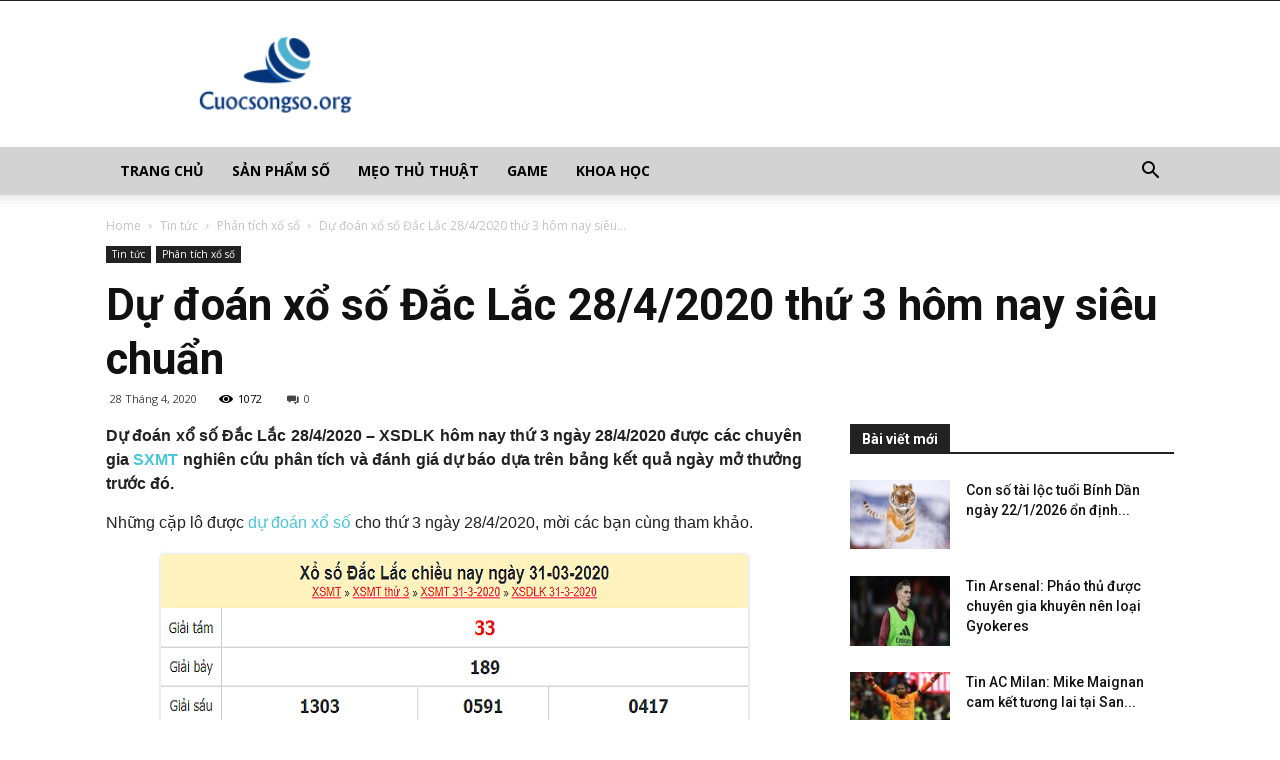

--- FILE ---
content_type: text/html; charset=UTF-8
request_url: https://cuocsongso.org/du-doan-xo-dac-lac-28-4-2020-thu-3-hom-nay-sieu-chuan/
body_size: 20263
content:
<!doctype html >
<!--[if IE 8]>    <html class="ie8" lang="en"> <![endif]-->
<!--[if IE 9]>    <html class="ie9" lang="en"> <![endif]-->
<!--[if gt IE 8]><!--> <html lang="vi"> <!--<![endif]-->
	<head>
    
    <meta charset="UTF-8" />
    <meta name="viewport" content="width=device-width, initial-scale=1.0">
    <link rel="pingback" href="https://cuocsongso.org/xmlrpc.php" />
    <meta name='robots' content='index, follow, max-image-preview:large, max-snippet:-1, max-video-preview:-1' />
	<style>img:is([sizes="auto" i], [sizes^="auto," i]) { contain-intrinsic-size: 3000px 1500px }</style>
	<meta property="og:image" content="https://cuocsongso.org/wp-content/uploads/2020/04/ket-qua-xo-so-Dac-Lac-ngay-31-3-2020-min.png" /><link rel="icon" type="image/png" href="https://cuocsongso.org/wp-content/uploads/2018/06/favicon-cuocsongso.png">
	<!-- This site is optimized with the Yoast SEO Premium plugin v21.5 (Yoast SEO v21.5) - https://yoast.com/wordpress/plugins/seo/ -->
	<title>Dự đoán xổ số Đắc Lắc 28/4/2020 thứ 3 hôm nay siêu chuẩn</title>
	<meta name="description" content="Dự đoán xổ số Đắc Lắc 28/4/2020 - XSDLK hôm nay thứ 3 ngày 28/4/2020 được các chuyên gia SXMT nghiên cứu phân tích và đánh giá" />
	<link rel="canonical" href="https://cuocsongso.org/du-doan-xo-dac-lac-28-4-2020-thu-3-hom-nay-sieu-chuan/" />
	<meta property="og:locale" content="vi_VN" />
	<meta property="og:type" content="article" />
	<meta property="og:title" content="Dự đoán xổ số Đắc Lắc 28/4/2020 thứ 3 hôm nay siêu chuẩn" />
	<meta property="og:description" content="Dự đoán xổ số Đắc Lắc 28/4/2020 - XSDLK hôm nay thứ 3 ngày 28/4/2020 được các chuyên gia SXMT nghiên cứu phân tích và đánh giá" />
	<meta property="og:url" content="https://cuocsongso.org/du-doan-xo-dac-lac-28-4-2020-thu-3-hom-nay-sieu-chuan/" />
	<meta property="og:site_name" content="Cuộc sống số" />
	<meta property="article:published_time" content="2020-04-28T08:10:29+00:00" />
<meta property="og:image:secure_url" content="https://cuocsongso.org/wp-content/uploads/2020/04/ket-qua-xo-so-Dac-Lac-ngay-31-3-2020-min.png" />
	<meta property="og:image" content="https://cuocsongso.org/wp-content/uploads/2020/04/ket-qua-xo-so-Dac-Lac-ngay-31-3-2020-min.png" />
	<meta property="og:image:width" content="600" />
	<meta property="og:image:height" content="450" />
	<meta property="og:image:type" content="image/png" />
	<meta name="author" content="Adsystem" />
	<meta name="twitter:card" content="summary_large_image" />
	<meta name="twitter:label1" content="Được viết bởi" />
	<meta name="twitter:data1" content="Adsystem" />
	<meta name="twitter:label2" content="Ước tính thời gian đọc" />
	<meta name="twitter:data2" content="2 phút" />
	<!-- / Yoast SEO Premium plugin. -->


<link rel='dns-prefetch' href='//fonts.googleapis.com' />
<script type="text/javascript">
/* <![CDATA[ */
window._wpemojiSettings = {"baseUrl":"https:\/\/s.w.org\/images\/core\/emoji\/15.0.3\/72x72\/","ext":".png","svgUrl":"https:\/\/s.w.org\/images\/core\/emoji\/15.0.3\/svg\/","svgExt":".svg","source":{"concatemoji":"https:\/\/cuocsongso.org\/wp-includes\/js\/wp-emoji-release.min.js?ver=6.7.4"}};
/*! This file is auto-generated */
!function(i,n){var o,s,e;function c(e){try{var t={supportTests:e,timestamp:(new Date).valueOf()};sessionStorage.setItem(o,JSON.stringify(t))}catch(e){}}function p(e,t,n){e.clearRect(0,0,e.canvas.width,e.canvas.height),e.fillText(t,0,0);var t=new Uint32Array(e.getImageData(0,0,e.canvas.width,e.canvas.height).data),r=(e.clearRect(0,0,e.canvas.width,e.canvas.height),e.fillText(n,0,0),new Uint32Array(e.getImageData(0,0,e.canvas.width,e.canvas.height).data));return t.every(function(e,t){return e===r[t]})}function u(e,t,n){switch(t){case"flag":return n(e,"\ud83c\udff3\ufe0f\u200d\u26a7\ufe0f","\ud83c\udff3\ufe0f\u200b\u26a7\ufe0f")?!1:!n(e,"\ud83c\uddfa\ud83c\uddf3","\ud83c\uddfa\u200b\ud83c\uddf3")&&!n(e,"\ud83c\udff4\udb40\udc67\udb40\udc62\udb40\udc65\udb40\udc6e\udb40\udc67\udb40\udc7f","\ud83c\udff4\u200b\udb40\udc67\u200b\udb40\udc62\u200b\udb40\udc65\u200b\udb40\udc6e\u200b\udb40\udc67\u200b\udb40\udc7f");case"emoji":return!n(e,"\ud83d\udc26\u200d\u2b1b","\ud83d\udc26\u200b\u2b1b")}return!1}function f(e,t,n){var r="undefined"!=typeof WorkerGlobalScope&&self instanceof WorkerGlobalScope?new OffscreenCanvas(300,150):i.createElement("canvas"),a=r.getContext("2d",{willReadFrequently:!0}),o=(a.textBaseline="top",a.font="600 32px Arial",{});return e.forEach(function(e){o[e]=t(a,e,n)}),o}function t(e){var t=i.createElement("script");t.src=e,t.defer=!0,i.head.appendChild(t)}"undefined"!=typeof Promise&&(o="wpEmojiSettingsSupports",s=["flag","emoji"],n.supports={everything:!0,everythingExceptFlag:!0},e=new Promise(function(e){i.addEventListener("DOMContentLoaded",e,{once:!0})}),new Promise(function(t){var n=function(){try{var e=JSON.parse(sessionStorage.getItem(o));if("object"==typeof e&&"number"==typeof e.timestamp&&(new Date).valueOf()<e.timestamp+604800&&"object"==typeof e.supportTests)return e.supportTests}catch(e){}return null}();if(!n){if("undefined"!=typeof Worker&&"undefined"!=typeof OffscreenCanvas&&"undefined"!=typeof URL&&URL.createObjectURL&&"undefined"!=typeof Blob)try{var e="postMessage("+f.toString()+"("+[JSON.stringify(s),u.toString(),p.toString()].join(",")+"));",r=new Blob([e],{type:"text/javascript"}),a=new Worker(URL.createObjectURL(r),{name:"wpTestEmojiSupports"});return void(a.onmessage=function(e){c(n=e.data),a.terminate(),t(n)})}catch(e){}c(n=f(s,u,p))}t(n)}).then(function(e){for(var t in e)n.supports[t]=e[t],n.supports.everything=n.supports.everything&&n.supports[t],"flag"!==t&&(n.supports.everythingExceptFlag=n.supports.everythingExceptFlag&&n.supports[t]);n.supports.everythingExceptFlag=n.supports.everythingExceptFlag&&!n.supports.flag,n.DOMReady=!1,n.readyCallback=function(){n.DOMReady=!0}}).then(function(){return e}).then(function(){var e;n.supports.everything||(n.readyCallback(),(e=n.source||{}).concatemoji?t(e.concatemoji):e.wpemoji&&e.twemoji&&(t(e.twemoji),t(e.wpemoji)))}))}((window,document),window._wpemojiSettings);
/* ]]> */
</script>
<style id='wp-emoji-styles-inline-css' type='text/css'>

	img.wp-smiley, img.emoji {
		display: inline !important;
		border: none !important;
		box-shadow: none !important;
		height: 1em !important;
		width: 1em !important;
		margin: 0 0.07em !important;
		vertical-align: -0.1em !important;
		background: none !important;
		padding: 0 !important;
	}
</style>
<link rel='stylesheet' id='wp-block-library-css' href='https://cuocsongso.org/wp-includes/css/dist/block-library/style.min.css?ver=6.7.4' type='text/css' media='all' />
<style id='classic-theme-styles-inline-css' type='text/css'>
/*! This file is auto-generated */
.wp-block-button__link{color:#fff;background-color:#32373c;border-radius:9999px;box-shadow:none;text-decoration:none;padding:calc(.667em + 2px) calc(1.333em + 2px);font-size:1.125em}.wp-block-file__button{background:#32373c;color:#fff;text-decoration:none}
</style>
<style id='global-styles-inline-css' type='text/css'>
:root{--wp--preset--aspect-ratio--square: 1;--wp--preset--aspect-ratio--4-3: 4/3;--wp--preset--aspect-ratio--3-4: 3/4;--wp--preset--aspect-ratio--3-2: 3/2;--wp--preset--aspect-ratio--2-3: 2/3;--wp--preset--aspect-ratio--16-9: 16/9;--wp--preset--aspect-ratio--9-16: 9/16;--wp--preset--color--black: #000000;--wp--preset--color--cyan-bluish-gray: #abb8c3;--wp--preset--color--white: #ffffff;--wp--preset--color--pale-pink: #f78da7;--wp--preset--color--vivid-red: #cf2e2e;--wp--preset--color--luminous-vivid-orange: #ff6900;--wp--preset--color--luminous-vivid-amber: #fcb900;--wp--preset--color--light-green-cyan: #7bdcb5;--wp--preset--color--vivid-green-cyan: #00d084;--wp--preset--color--pale-cyan-blue: #8ed1fc;--wp--preset--color--vivid-cyan-blue: #0693e3;--wp--preset--color--vivid-purple: #9b51e0;--wp--preset--gradient--vivid-cyan-blue-to-vivid-purple: linear-gradient(135deg,rgba(6,147,227,1) 0%,rgb(155,81,224) 100%);--wp--preset--gradient--light-green-cyan-to-vivid-green-cyan: linear-gradient(135deg,rgb(122,220,180) 0%,rgb(0,208,130) 100%);--wp--preset--gradient--luminous-vivid-amber-to-luminous-vivid-orange: linear-gradient(135deg,rgba(252,185,0,1) 0%,rgba(255,105,0,1) 100%);--wp--preset--gradient--luminous-vivid-orange-to-vivid-red: linear-gradient(135deg,rgba(255,105,0,1) 0%,rgb(207,46,46) 100%);--wp--preset--gradient--very-light-gray-to-cyan-bluish-gray: linear-gradient(135deg,rgb(238,238,238) 0%,rgb(169,184,195) 100%);--wp--preset--gradient--cool-to-warm-spectrum: linear-gradient(135deg,rgb(74,234,220) 0%,rgb(151,120,209) 20%,rgb(207,42,186) 40%,rgb(238,44,130) 60%,rgb(251,105,98) 80%,rgb(254,248,76) 100%);--wp--preset--gradient--blush-light-purple: linear-gradient(135deg,rgb(255,206,236) 0%,rgb(152,150,240) 100%);--wp--preset--gradient--blush-bordeaux: linear-gradient(135deg,rgb(254,205,165) 0%,rgb(254,45,45) 50%,rgb(107,0,62) 100%);--wp--preset--gradient--luminous-dusk: linear-gradient(135deg,rgb(255,203,112) 0%,rgb(199,81,192) 50%,rgb(65,88,208) 100%);--wp--preset--gradient--pale-ocean: linear-gradient(135deg,rgb(255,245,203) 0%,rgb(182,227,212) 50%,rgb(51,167,181) 100%);--wp--preset--gradient--electric-grass: linear-gradient(135deg,rgb(202,248,128) 0%,rgb(113,206,126) 100%);--wp--preset--gradient--midnight: linear-gradient(135deg,rgb(2,3,129) 0%,rgb(40,116,252) 100%);--wp--preset--font-size--small: 13px;--wp--preset--font-size--medium: 20px;--wp--preset--font-size--large: 36px;--wp--preset--font-size--x-large: 42px;--wp--preset--spacing--20: 0.44rem;--wp--preset--spacing--30: 0.67rem;--wp--preset--spacing--40: 1rem;--wp--preset--spacing--50: 1.5rem;--wp--preset--spacing--60: 2.25rem;--wp--preset--spacing--70: 3.38rem;--wp--preset--spacing--80: 5.06rem;--wp--preset--shadow--natural: 6px 6px 9px rgba(0, 0, 0, 0.2);--wp--preset--shadow--deep: 12px 12px 50px rgba(0, 0, 0, 0.4);--wp--preset--shadow--sharp: 6px 6px 0px rgba(0, 0, 0, 0.2);--wp--preset--shadow--outlined: 6px 6px 0px -3px rgba(255, 255, 255, 1), 6px 6px rgba(0, 0, 0, 1);--wp--preset--shadow--crisp: 6px 6px 0px rgba(0, 0, 0, 1);}:where(.is-layout-flex){gap: 0.5em;}:where(.is-layout-grid){gap: 0.5em;}body .is-layout-flex{display: flex;}.is-layout-flex{flex-wrap: wrap;align-items: center;}.is-layout-flex > :is(*, div){margin: 0;}body .is-layout-grid{display: grid;}.is-layout-grid > :is(*, div){margin: 0;}:where(.wp-block-columns.is-layout-flex){gap: 2em;}:where(.wp-block-columns.is-layout-grid){gap: 2em;}:where(.wp-block-post-template.is-layout-flex){gap: 1.25em;}:where(.wp-block-post-template.is-layout-grid){gap: 1.25em;}.has-black-color{color: var(--wp--preset--color--black) !important;}.has-cyan-bluish-gray-color{color: var(--wp--preset--color--cyan-bluish-gray) !important;}.has-white-color{color: var(--wp--preset--color--white) !important;}.has-pale-pink-color{color: var(--wp--preset--color--pale-pink) !important;}.has-vivid-red-color{color: var(--wp--preset--color--vivid-red) !important;}.has-luminous-vivid-orange-color{color: var(--wp--preset--color--luminous-vivid-orange) !important;}.has-luminous-vivid-amber-color{color: var(--wp--preset--color--luminous-vivid-amber) !important;}.has-light-green-cyan-color{color: var(--wp--preset--color--light-green-cyan) !important;}.has-vivid-green-cyan-color{color: var(--wp--preset--color--vivid-green-cyan) !important;}.has-pale-cyan-blue-color{color: var(--wp--preset--color--pale-cyan-blue) !important;}.has-vivid-cyan-blue-color{color: var(--wp--preset--color--vivid-cyan-blue) !important;}.has-vivid-purple-color{color: var(--wp--preset--color--vivid-purple) !important;}.has-black-background-color{background-color: var(--wp--preset--color--black) !important;}.has-cyan-bluish-gray-background-color{background-color: var(--wp--preset--color--cyan-bluish-gray) !important;}.has-white-background-color{background-color: var(--wp--preset--color--white) !important;}.has-pale-pink-background-color{background-color: var(--wp--preset--color--pale-pink) !important;}.has-vivid-red-background-color{background-color: var(--wp--preset--color--vivid-red) !important;}.has-luminous-vivid-orange-background-color{background-color: var(--wp--preset--color--luminous-vivid-orange) !important;}.has-luminous-vivid-amber-background-color{background-color: var(--wp--preset--color--luminous-vivid-amber) !important;}.has-light-green-cyan-background-color{background-color: var(--wp--preset--color--light-green-cyan) !important;}.has-vivid-green-cyan-background-color{background-color: var(--wp--preset--color--vivid-green-cyan) !important;}.has-pale-cyan-blue-background-color{background-color: var(--wp--preset--color--pale-cyan-blue) !important;}.has-vivid-cyan-blue-background-color{background-color: var(--wp--preset--color--vivid-cyan-blue) !important;}.has-vivid-purple-background-color{background-color: var(--wp--preset--color--vivid-purple) !important;}.has-black-border-color{border-color: var(--wp--preset--color--black) !important;}.has-cyan-bluish-gray-border-color{border-color: var(--wp--preset--color--cyan-bluish-gray) !important;}.has-white-border-color{border-color: var(--wp--preset--color--white) !important;}.has-pale-pink-border-color{border-color: var(--wp--preset--color--pale-pink) !important;}.has-vivid-red-border-color{border-color: var(--wp--preset--color--vivid-red) !important;}.has-luminous-vivid-orange-border-color{border-color: var(--wp--preset--color--luminous-vivid-orange) !important;}.has-luminous-vivid-amber-border-color{border-color: var(--wp--preset--color--luminous-vivid-amber) !important;}.has-light-green-cyan-border-color{border-color: var(--wp--preset--color--light-green-cyan) !important;}.has-vivid-green-cyan-border-color{border-color: var(--wp--preset--color--vivid-green-cyan) !important;}.has-pale-cyan-blue-border-color{border-color: var(--wp--preset--color--pale-cyan-blue) !important;}.has-vivid-cyan-blue-border-color{border-color: var(--wp--preset--color--vivid-cyan-blue) !important;}.has-vivid-purple-border-color{border-color: var(--wp--preset--color--vivid-purple) !important;}.has-vivid-cyan-blue-to-vivid-purple-gradient-background{background: var(--wp--preset--gradient--vivid-cyan-blue-to-vivid-purple) !important;}.has-light-green-cyan-to-vivid-green-cyan-gradient-background{background: var(--wp--preset--gradient--light-green-cyan-to-vivid-green-cyan) !important;}.has-luminous-vivid-amber-to-luminous-vivid-orange-gradient-background{background: var(--wp--preset--gradient--luminous-vivid-amber-to-luminous-vivid-orange) !important;}.has-luminous-vivid-orange-to-vivid-red-gradient-background{background: var(--wp--preset--gradient--luminous-vivid-orange-to-vivid-red) !important;}.has-very-light-gray-to-cyan-bluish-gray-gradient-background{background: var(--wp--preset--gradient--very-light-gray-to-cyan-bluish-gray) !important;}.has-cool-to-warm-spectrum-gradient-background{background: var(--wp--preset--gradient--cool-to-warm-spectrum) !important;}.has-blush-light-purple-gradient-background{background: var(--wp--preset--gradient--blush-light-purple) !important;}.has-blush-bordeaux-gradient-background{background: var(--wp--preset--gradient--blush-bordeaux) !important;}.has-luminous-dusk-gradient-background{background: var(--wp--preset--gradient--luminous-dusk) !important;}.has-pale-ocean-gradient-background{background: var(--wp--preset--gradient--pale-ocean) !important;}.has-electric-grass-gradient-background{background: var(--wp--preset--gradient--electric-grass) !important;}.has-midnight-gradient-background{background: var(--wp--preset--gradient--midnight) !important;}.has-small-font-size{font-size: var(--wp--preset--font-size--small) !important;}.has-medium-font-size{font-size: var(--wp--preset--font-size--medium) !important;}.has-large-font-size{font-size: var(--wp--preset--font-size--large) !important;}.has-x-large-font-size{font-size: var(--wp--preset--font-size--x-large) !important;}
:where(.wp-block-post-template.is-layout-flex){gap: 1.25em;}:where(.wp-block-post-template.is-layout-grid){gap: 1.25em;}
:where(.wp-block-columns.is-layout-flex){gap: 2em;}:where(.wp-block-columns.is-layout-grid){gap: 2em;}
:root :where(.wp-block-pullquote){font-size: 1.5em;line-height: 1.6;}
</style>
<link rel='stylesheet' id='rs-plugin-settings-css' href='https://cuocsongso.org/wp-content/plugins/revslider/public/assets/css/settings.css?ver=5.4.7.2' type='text/css' media='all' />
<style id='rs-plugin-settings-inline-css' type='text/css'>
#rs-demo-id {}
</style>
<link rel='stylesheet' id='google-fonts-style-css' href='https://fonts.googleapis.com/css?family=Open+Sans%3A300italic%2C400%2C400italic%2C600%2C600italic%2C700%7CRoboto%3A300%2C400%2C400italic%2C500%2C500italic%2C700%2C900&#038;ver=8.7.4' type='text/css' media='all' />
<link rel='stylesheet' id='td-theme-css' href='https://cuocsongso.org/wp-content/themes/tintuc/style.css?ver=8.7.4' type='text/css' media='all' />
<link rel='stylesheet' id='td-theme-demo-style-css' href='https://cuocsongso.org/wp-content/themes/tintuc/includes/demos/tech/demo_style.css?ver=8.7.4' type='text/css' media='all' />
<script type="text/javascript" src="https://cuocsongso.org/wp-includes/js/jquery/jquery.min.js?ver=3.7.1" id="jquery-core-js"></script>
<script type="text/javascript" src="https://cuocsongso.org/wp-includes/js/jquery/jquery-migrate.min.js?ver=3.4.1" id="jquery-migrate-js"></script>
<script type="text/javascript" src="https://cuocsongso.org/wp-content/plugins/revslider/public/assets/js/jquery.themepunch.tools.min.js?ver=5.4.7.2" id="tp-tools-js"></script>
<script type="text/javascript" src="https://cuocsongso.org/wp-content/plugins/revslider/public/assets/js/jquery.themepunch.revolution.min.js?ver=5.4.7.2" id="revmin-js"></script>
<script type="text/javascript" id="my_loadmore-js-extra">
/* <![CDATA[ */
var misha_loadmore_params = {"ajaxurl":"https:\/\/cuocsongso.org\/wp-admin\/admin-ajax.php","posts":"{\"page\":0,\"name\":\"du-doan-xo-dac-lac-28-4-2020-thu-3-hom-nay-sieu-chuan\",\"error\":\"\",\"m\":\"\",\"p\":0,\"post_parent\":\"\",\"subpost\":\"\",\"subpost_id\":\"\",\"attachment\":\"\",\"attachment_id\":0,\"pagename\":\"\",\"page_id\":0,\"second\":\"\",\"minute\":\"\",\"hour\":\"\",\"day\":0,\"monthnum\":0,\"year\":0,\"w\":0,\"category_name\":\"\",\"tag\":\"\",\"cat\":\"\",\"tag_id\":\"\",\"author\":\"\",\"author_name\":\"\",\"feed\":\"\",\"tb\":\"\",\"paged\":0,\"meta_key\":\"\",\"meta_value\":\"\",\"preview\":\"\",\"s\":\"\",\"sentence\":\"\",\"title\":\"\",\"fields\":\"\",\"menu_order\":\"\",\"embed\":\"\",\"category__in\":[],\"category__not_in\":[],\"category__and\":[],\"post__in\":[],\"post__not_in\":[],\"post_name__in\":[],\"tag__in\":[],\"tag__not_in\":[],\"tag__and\":[],\"tag_slug__in\":[],\"tag_slug__and\":[],\"post_parent__in\":[],\"post_parent__not_in\":[],\"author__in\":[],\"author__not_in\":[],\"search_columns\":[],\"ignore_sticky_posts\":false,\"suppress_filters\":false,\"cache_results\":true,\"update_post_term_cache\":true,\"update_menu_item_cache\":false,\"lazy_load_term_meta\":true,\"update_post_meta_cache\":true,\"post_type\":\"\",\"posts_per_page\":20,\"nopaging\":false,\"comments_per_page\":\"50\",\"no_found_rows\":false,\"order\":\"DESC\"}","current_page":"1","max_page":"0"};
/* ]]> */
</script>
<script type="text/javascript" src="https://cuocsongso.org/wp-content/themes/tintuc/js/js.js?ver=6.7.4" id="my_loadmore-js"></script>
<link rel="https://api.w.org/" href="https://cuocsongso.org/wp-json/" /><link rel="alternate" title="JSON" type="application/json" href="https://cuocsongso.org/wp-json/wp/v2/posts/3126" /><meta name="generator" content="WordPress 6.7.4" />
<link rel='shortlink' href='https://cuocsongso.org/?p=3126' />
<link rel="alternate" title="oNhúng (JSON)" type="application/json+oembed" href="https://cuocsongso.org/wp-json/oembed/1.0/embed?url=https%3A%2F%2Fcuocsongso.org%2Fdu-doan-xo-dac-lac-28-4-2020-thu-3-hom-nay-sieu-chuan%2F" />
<link rel="alternate" title="oNhúng (XML)" type="text/xml+oembed" href="https://cuocsongso.org/wp-json/oembed/1.0/embed?url=https%3A%2F%2Fcuocsongso.org%2Fdu-doan-xo-dac-lac-28-4-2020-thu-3-hom-nay-sieu-chuan%2F&#038;format=xml" />


<!-- This site is optimized with the Schema plugin v1.7.9.6 - https://schema.press -->
<script type="application/ld+json">{"@context":"https:\/\/schema.org\/","@type":"BlogPosting","mainEntityOfPage":{"@type":"WebPage","@id":"https:\/\/cuocsongso.org\/du-doan-xo-dac-lac-28-4-2020-thu-3-hom-nay-sieu-chuan\/"},"url":"https:\/\/cuocsongso.org\/du-doan-xo-dac-lac-28-4-2020-thu-3-hom-nay-sieu-chuan\/","headline":"Dự đoán xổ số Đắc Lắc 28\/4\/2020 thứ 3 hôm nay siêu chuẩn","datePublished":"2020-04-28T15:10:29+07:00","dateModified":"2020-04-28T15:10:29+07:00","publisher":{"@type":"Organization","@id":"https:\/\/cuocsongso.org\/#organization","name":"Cuộc sống số","logo":{"@type":"ImageObject","url":"","width":600,"height":60}},"image":{"@type":"ImageObject","url":"https:\/\/cuocsongso.org\/wp-content\/uploads\/2020\/04\/ket-qua-xo-so-Dac-Lac-ngay-31-3-2020-min.png","width":696,"height":450},"articleSection":"Phân tích xổ số","description":"Dự đoán xổ số Đắc Lắc 28\/4\/2020 - XSDLK hôm nay thứ 3 ngày 28\/4\/2020 được các chuyên gia SXMT nghiên cứu phân tích và đánh giá dự báo dựa trên bảng kết quả ngày mở thưởng trước đó. Những cặp lô được dự đoán xổ số cho thứ","author":{"@type":"Person","name":"Adsystem","url":"https:\/\/cuocsongso.org\/author\/adsystem\/","image":{"@type":"ImageObject","url":"https:\/\/secure.gravatar.com\/avatar\/f417595a157c3b3ecb8f549e19484938?s=96&d=mm&r=g","height":96,"width":96}}}</script>

<!--[if lt IE 9]><script src="https://cdnjs.cloudflare.com/ajax/libs/html5shiv/3.7.3/html5shiv.js"></script><![endif]-->
    <meta name="generator" content="Powered by Slider Revolution 5.4.7.2 - responsive, Mobile-Friendly Slider Plugin for WordPress with comfortable drag and drop interface." />

<!-- JS generated by theme -->

<script>
    
    

	    var tdBlocksArray = []; //here we store all the items for the current page

	    //td_block class - each ajax block uses a object of this class for requests
	    function tdBlock() {
		    this.id = '';
		    this.block_type = 1; //block type id (1-234 etc)
		    this.atts = '';
		    this.td_column_number = '';
		    this.td_current_page = 1; //
		    this.post_count = 0; //from wp
		    this.found_posts = 0; //from wp
		    this.max_num_pages = 0; //from wp
		    this.td_filter_value = ''; //current live filter value
		    this.is_ajax_running = false;
		    this.td_user_action = ''; // load more or infinite loader (used by the animation)
		    this.header_color = '';
		    this.ajax_pagination_infinite_stop = ''; //show load more at page x
	    }


        // td_js_generator - mini detector
        (function(){
            var htmlTag = document.getElementsByTagName("html")[0];

	        if ( navigator.userAgent.indexOf("MSIE 10.0") > -1 ) {
                htmlTag.className += ' ie10';
            }

            if ( !!navigator.userAgent.match(/Trident.*rv\:11\./) ) {
                htmlTag.className += ' ie11';
            }

	        if ( navigator.userAgent.indexOf("Edge") > -1 ) {
                htmlTag.className += ' ieEdge';
            }

            if ( /(iPad|iPhone|iPod)/g.test(navigator.userAgent) ) {
                htmlTag.className += ' td-md-is-ios';
            }

            var user_agent = navigator.userAgent.toLowerCase();
            if ( user_agent.indexOf("android") > -1 ) {
                htmlTag.className += ' td-md-is-android';
            }

            if ( -1 !== navigator.userAgent.indexOf('Mac OS X')  ) {
                htmlTag.className += ' td-md-is-os-x';
            }

            if ( /chrom(e|ium)/.test(navigator.userAgent.toLowerCase()) ) {
               htmlTag.className += ' td-md-is-chrome';
            }

            if ( -1 !== navigator.userAgent.indexOf('Firefox') ) {
                htmlTag.className += ' td-md-is-firefox';
            }

            if ( -1 !== navigator.userAgent.indexOf('Safari') && -1 === navigator.userAgent.indexOf('Chrome') ) {
                htmlTag.className += ' td-md-is-safari';
            }

            if( -1 !== navigator.userAgent.indexOf('IEMobile') ){
                htmlTag.className += ' td-md-is-iemobile';
            }

        })();




        var tdLocalCache = {};

        ( function () {
            "use strict";

            tdLocalCache = {
                data: {},
                remove: function (resource_id) {
                    delete tdLocalCache.data[resource_id];
                },
                exist: function (resource_id) {
                    return tdLocalCache.data.hasOwnProperty(resource_id) && tdLocalCache.data[resource_id] !== null;
                },
                get: function (resource_id) {
                    return tdLocalCache.data[resource_id];
                },
                set: function (resource_id, cachedData) {
                    tdLocalCache.remove(resource_id);
                    tdLocalCache.data[resource_id] = cachedData;
                }
            };
        })();

    
    
var td_viewport_interval_list=[{"limitBottom":767,"sidebarWidth":228},{"limitBottom":1018,"sidebarWidth":300},{"limitBottom":1140,"sidebarWidth":324}];
var td_animation_stack_effect="type0";
var tds_animation_stack=true;
var td_animation_stack_specific_selectors=".entry-thumb, img";
var td_animation_stack_general_selectors=".td-animation-stack img, .td-animation-stack .entry-thumb, .post img";
var td_ajax_url="https:\/\/cuocsongso.org\/wp-admin\/admin-ajax.php?td_theme_name=Newspaper&v=8.7.4";
var td_get_template_directory_uri="https:\/\/cuocsongso.org\/wp-content\/themes\/tintuc";
var tds_snap_menu="snap";
var tds_logo_on_sticky="";
var tds_header_style="";
var td_please_wait="Please wait...";
var td_email_user_pass_incorrect="User or password incorrect!";
var td_email_user_incorrect="Email or username incorrect!";
var td_email_incorrect="Email incorrect!";
var tds_more_articles_on_post_enable="";
var tds_more_articles_on_post_time_to_wait="";
var tds_more_articles_on_post_pages_distance_from_top=0;
var tds_theme_color_site_wide="#4ac5db";
var tds_smart_sidebar="enabled";
var tdThemeName="Newspaper";
var td_magnific_popup_translation_tPrev="Previous (Left arrow key)";
var td_magnific_popup_translation_tNext="Next (Right arrow key)";
var td_magnific_popup_translation_tCounter="%curr% of %total%";
var td_magnific_popup_translation_ajax_tError="The content from %url% could not be loaded.";
var td_magnific_popup_translation_image_tError="The image #%curr% could not be loaded.";
var tdDateNamesI18n={"month_names":["Th\u00e1ng 1","Th\u00e1ng 2","Th\u00e1ng 3","Th\u00e1ng 4","Th\u00e1ng 5","Th\u00e1ng 6","Th\u00e1ng 7","Th\u00e1ng 8","Th\u00e1ng 9","Th\u00e1ng 10","Th\u00e1ng m\u01b0\u1eddi m\u1ed9t","Th\u00e1ng 12"],"month_names_short":["Th1","Th2","Th3","Th4","Th5","Th6","Th7","Th8","Th9","Th10","Th11","Th12"],"day_names":["Ch\u1ee7 Nh\u1eadt","Th\u1ee9 Hai","Th\u1ee9 Ba","Th\u1ee9 T\u01b0","Th\u1ee9 N\u0103m","Th\u1ee9 S\u00e1u","Th\u1ee9 B\u1ea3y"],"day_names_short":["CN","T2","T3","T4","T5","T6","T7"]};
var td_ad_background_click_link="";
var td_ad_background_click_target="";
</script>


<!-- Header style compiled by theme -->

<style>
    
.td-header-wrap .black-menu .sf-menu > .current-menu-item > a,
    .td-header-wrap .black-menu .sf-menu > .current-menu-ancestor > a,
    .td-header-wrap .black-menu .sf-menu > .current-category-ancestor > a,
    .td-header-wrap .black-menu .sf-menu > li > a:hover,
    .td-header-wrap .black-menu .sf-menu > .sfHover > a,
    .td-header-style-12 .td-header-menu-wrap-full,
    .sf-menu > .current-menu-item > a:after,
    .sf-menu > .current-menu-ancestor > a:after,
    .sf-menu > .current-category-ancestor > a:after,
    .sf-menu > li:hover > a:after,
    .sf-menu > .sfHover > a:after,
    .td-header-style-12 .td-affix,
    .header-search-wrap .td-drop-down-search:after,
    .header-search-wrap .td-drop-down-search .btn:hover,
    input[type=submit]:hover,
    .td-read-more a,
    .td-post-category:hover,
    .td-grid-style-1.td-hover-1 .td-big-grid-post:hover .td-post-category,
    .td-grid-style-5.td-hover-1 .td-big-grid-post:hover .td-post-category,
    .td_top_authors .td-active .td-author-post-count,
    .td_top_authors .td-active .td-author-comments-count,
    .td_top_authors .td_mod_wrap:hover .td-author-post-count,
    .td_top_authors .td_mod_wrap:hover .td-author-comments-count,
    .td-404-sub-sub-title a:hover,
    .td-search-form-widget .wpb_button:hover,
    .td-rating-bar-wrap div,
    .td_category_template_3 .td-current-sub-category,
    .dropcap,
    .td_wrapper_video_playlist .td_video_controls_playlist_wrapper,
    .wpb_default,
    .wpb_default:hover,
    .td-left-smart-list:hover,
    .td-right-smart-list:hover,
    .woocommerce-checkout .woocommerce input.button:hover,
    .woocommerce-page .woocommerce a.button:hover,
    .woocommerce-account div.woocommerce .button:hover,
    #bbpress-forums button:hover,
    .bbp_widget_login .button:hover,
    .td-footer-wrapper .td-post-category,
    .td-footer-wrapper .widget_product_search input[type="submit"]:hover,
    .woocommerce .product a.button:hover,
    .woocommerce .product #respond input#submit:hover,
    .woocommerce .checkout input#place_order:hover,
    .woocommerce .woocommerce.widget .button:hover,
    .single-product .product .summary .cart .button:hover,
    .woocommerce-cart .woocommerce table.cart .button:hover,
    .woocommerce-cart .woocommerce .shipping-calculator-form .button:hover,
    .td-next-prev-wrap a:hover,
    .td-load-more-wrap a:hover,
    .td-post-small-box a:hover,
    .page-nav .current,
    .page-nav:first-child > div,
    .td_category_template_8 .td-category-header .td-category a.td-current-sub-category,
    .td_category_template_4 .td-category-siblings .td-category a:hover,
    #bbpress-forums .bbp-pagination .current,
    #bbpress-forums #bbp-single-user-details #bbp-user-navigation li.current a,
    .td-theme-slider:hover .slide-meta-cat a,
    a.vc_btn-black:hover,
    .td-trending-now-wrapper:hover .td-trending-now-title,
    .td-scroll-up,
    .td-smart-list-button:hover,
    .td-weather-information:before,
    .td-weather-week:before,
    .td_block_exchange .td-exchange-header:before,
    .td_block_big_grid_9.td-grid-style-1 .td-post-category,
    .td_block_big_grid_9.td-grid-style-5 .td-post-category,
    .td-grid-style-6.td-hover-1 .td-module-thumb:after,
    .td-pulldown-syle-2 .td-subcat-dropdown ul:after,
    .td_block_template_9 .td-block-title:after,
    .td_block_template_15 .td-block-title:before,
    div.wpforms-container .wpforms-form div.wpforms-submit-container button[type=submit] {
        background-color: #4ac5db;
    }

    .td_block_template_4 .td-related-title .td-cur-simple-item:before {
        border-color: #4ac5db transparent transparent transparent !important;
    }

    .woocommerce .woocommerce-message .button:hover,
    .woocommerce .woocommerce-error .button:hover,
    .woocommerce .woocommerce-info .button:hover {
        background-color: #4ac5db !important;
    }
    
    
    .td_block_template_4 .td-related-title .td-cur-simple-item,
    .td_block_template_3 .td-related-title .td-cur-simple-item,
    .td_block_template_9 .td-related-title:after {
        background-color: #4ac5db;
    }

    .woocommerce .product .onsale,
    .woocommerce.widget .ui-slider .ui-slider-handle {
        background: none #4ac5db;
    }

    .woocommerce.widget.widget_layered_nav_filters ul li a {
        background: none repeat scroll 0 0 #4ac5db !important;
    }

    a,
    cite a:hover,
    .td_mega_menu_sub_cats .cur-sub-cat,
    .td-mega-span h3 a:hover,
    .td_mod_mega_menu:hover .entry-title a,
    .header-search-wrap .result-msg a:hover,
    .td-header-top-menu .td-drop-down-search .td_module_wrap:hover .entry-title a,
    .td-header-top-menu .td-icon-search:hover,
    .td-header-wrap .result-msg a:hover,
    .top-header-menu li a:hover,
    .top-header-menu .current-menu-item > a,
    .top-header-menu .current-menu-ancestor > a,
    .top-header-menu .current-category-ancestor > a,
    .td-social-icon-wrap > a:hover,
    .td-header-sp-top-widget .td-social-icon-wrap a:hover,
    .td-page-content blockquote p,
    .td-post-content blockquote p,
    .mce-content-body blockquote p,
    .comment-content blockquote p,
    .wpb_text_column blockquote p,
    .td_block_text_with_title blockquote p,
    .td_module_wrap:hover .entry-title a,
    .td-subcat-filter .td-subcat-list a:hover,
    .td-subcat-filter .td-subcat-dropdown a:hover,
    .td_quote_on_blocks,
    .dropcap2,
    .dropcap3,
    .td_top_authors .td-active .td-authors-name a,
    .td_top_authors .td_mod_wrap:hover .td-authors-name a,
    .td-post-next-prev-content a:hover,
    .author-box-wrap .td-author-social a:hover,
    .td-author-name a:hover,
    .td-author-url a:hover,
    .td_mod_related_posts:hover h3 > a,
    .td-post-template-11 .td-related-title .td-related-left:hover,
    .td-post-template-11 .td-related-title .td-related-right:hover,
    .td-post-template-11 .td-related-title .td-cur-simple-item,
    .td-post-template-11 .td_block_related_posts .td-next-prev-wrap a:hover,
    .comment-reply-link:hover,
    .logged-in-as a:hover,
    #cancel-comment-reply-link:hover,
    .td-search-query,
    .td-category-header .td-pulldown-category-filter-link:hover,
    .td-category-siblings .td-subcat-dropdown a:hover,
    .td-category-siblings .td-subcat-dropdown a.td-current-sub-category,
    .widget a:hover,
    .td_wp_recentcomments a:hover,
    .archive .widget_archive .current,
    .archive .widget_archive .current a,
    .widget_calendar tfoot a:hover,
    .woocommerce a.added_to_cart:hover,
    .woocommerce-account .woocommerce-MyAccount-navigation a:hover,
    #bbpress-forums li.bbp-header .bbp-reply-content span a:hover,
    #bbpress-forums .bbp-forum-freshness a:hover,
    #bbpress-forums .bbp-topic-freshness a:hover,
    #bbpress-forums .bbp-forums-list li a:hover,
    #bbpress-forums .bbp-forum-title:hover,
    #bbpress-forums .bbp-topic-permalink:hover,
    #bbpress-forums .bbp-topic-started-by a:hover,
    #bbpress-forums .bbp-topic-started-in a:hover,
    #bbpress-forums .bbp-body .super-sticky li.bbp-topic-title .bbp-topic-permalink,
    #bbpress-forums .bbp-body .sticky li.bbp-topic-title .bbp-topic-permalink,
    .widget_display_replies .bbp-author-name,
    .widget_display_topics .bbp-author-name,
    .footer-text-wrap .footer-email-wrap a,
    .td-subfooter-menu li a:hover,
    .footer-social-wrap a:hover,
    a.vc_btn-black:hover,
    .td-smart-list-dropdown-wrap .td-smart-list-button:hover,
    .td_module_17 .td-read-more a:hover,
    .td_module_18 .td-read-more a:hover,
    .td_module_19 .td-post-author-name a:hover,
    .td-instagram-user a,
    .td-pulldown-syle-2 .td-subcat-dropdown:hover .td-subcat-more span,
    .td-pulldown-syle-2 .td-subcat-dropdown:hover .td-subcat-more i,
    .td-pulldown-syle-3 .td-subcat-dropdown:hover .td-subcat-more span,
    .td-pulldown-syle-3 .td-subcat-dropdown:hover .td-subcat-more i,
    .td-block-title-wrap .td-wrapper-pulldown-filter .td-pulldown-filter-display-option:hover,
    .td-block-title-wrap .td-wrapper-pulldown-filter .td-pulldown-filter-display-option:hover i,
    .td-block-title-wrap .td-wrapper-pulldown-filter .td-pulldown-filter-link:hover,
    .td-block-title-wrap .td-wrapper-pulldown-filter .td-pulldown-filter-item .td-cur-simple-item,
    .td_block_template_2 .td-related-title .td-cur-simple-item,
    .td_block_template_5 .td-related-title .td-cur-simple-item,
    .td_block_template_6 .td-related-title .td-cur-simple-item,
    .td_block_template_7 .td-related-title .td-cur-simple-item,
    .td_block_template_8 .td-related-title .td-cur-simple-item,
    .td_block_template_9 .td-related-title .td-cur-simple-item,
    .td_block_template_10 .td-related-title .td-cur-simple-item,
    .td_block_template_11 .td-related-title .td-cur-simple-item,
    .td_block_template_12 .td-related-title .td-cur-simple-item,
    .td_block_template_13 .td-related-title .td-cur-simple-item,
    .td_block_template_14 .td-related-title .td-cur-simple-item,
    .td_block_template_15 .td-related-title .td-cur-simple-item,
    .td_block_template_16 .td-related-title .td-cur-simple-item,
    .td_block_template_17 .td-related-title .td-cur-simple-item,
    .td-theme-wrap .sf-menu ul .td-menu-item > a:hover,
    .td-theme-wrap .sf-menu ul .sfHover > a,
    .td-theme-wrap .sf-menu ul .current-menu-ancestor > a,
    .td-theme-wrap .sf-menu ul .current-category-ancestor > a,
    .td-theme-wrap .sf-menu ul .current-menu-item > a,
    .td_outlined_btn {
        color: #4ac5db;
    }

    a.vc_btn-black.vc_btn_square_outlined:hover,
    a.vc_btn-black.vc_btn_outlined:hover,
    .td-mega-menu-page .wpb_content_element ul li a:hover,
    .td-theme-wrap .td-aj-search-results .td_module_wrap:hover .entry-title a,
    .td-theme-wrap .header-search-wrap .result-msg a:hover {
        color: #4ac5db !important;
    }

    .td-next-prev-wrap a:hover,
    .td-load-more-wrap a:hover,
    .td-post-small-box a:hover,
    .page-nav .current,
    .page-nav:first-child > div,
    .td_category_template_8 .td-category-header .td-category a.td-current-sub-category,
    .td_category_template_4 .td-category-siblings .td-category a:hover,
    #bbpress-forums .bbp-pagination .current,
    .post .td_quote_box,
    .page .td_quote_box,
    a.vc_btn-black:hover,
    .td_block_template_5 .td-block-title > *,
    .td_outlined_btn {
        border-color: #4ac5db;
    }

    .td_wrapper_video_playlist .td_video_currently_playing:after {
        border-color: #4ac5db !important;
    }

    .header-search-wrap .td-drop-down-search:before {
        border-color: transparent transparent #4ac5db transparent;
    }

    .block-title > span,
    .block-title > a,
    .block-title > label,
    .widgettitle,
    .widgettitle:after,
    .td-trending-now-title,
    .td-trending-now-wrapper:hover .td-trending-now-title,
    .wpb_tabs li.ui-tabs-active a,
    .wpb_tabs li:hover a,
    .vc_tta-container .vc_tta-color-grey.vc_tta-tabs-position-top.vc_tta-style-classic .vc_tta-tabs-container .vc_tta-tab.vc_active > a,
    .vc_tta-container .vc_tta-color-grey.vc_tta-tabs-position-top.vc_tta-style-classic .vc_tta-tabs-container .vc_tta-tab:hover > a,
    .td_block_template_1 .td-related-title .td-cur-simple-item,
    .woocommerce .product .products h2:not(.woocommerce-loop-product__title),
    .td-subcat-filter .td-subcat-dropdown:hover .td-subcat-more, 
    .td_3D_btn,
    .td_shadow_btn,
    .td_default_btn,
    .td_round_btn, 
    .td_outlined_btn:hover {
    	background-color: #4ac5db;
    }

    .woocommerce div.product .woocommerce-tabs ul.tabs li.active {
    	background-color: #4ac5db !important;
    }

    .block-title,
    .td_block_template_1 .td-related-title,
    .wpb_tabs .wpb_tabs_nav,
    .vc_tta-container .vc_tta-color-grey.vc_tta-tabs-position-top.vc_tta-style-classic .vc_tta-tabs-container,
    .woocommerce div.product .woocommerce-tabs ul.tabs:before {
        border-color: #4ac5db;
    }
    .td_block_wrap .td-subcat-item a.td-cur-simple-item {
	    color: #4ac5db;
	}


    
    .td-grid-style-4 .entry-title
    {
        background-color: rgba(74, 197, 219, 0.7);
    }

    
    .block-title > span,
    .block-title > span > a,
    .block-title > a,
    .block-title > label,
    .widgettitle,
    .widgettitle:after,
    .td-trending-now-title,
    .td-trending-now-wrapper:hover .td-trending-now-title,
    .wpb_tabs li.ui-tabs-active a,
    .wpb_tabs li:hover a,
    .vc_tta-container .vc_tta-color-grey.vc_tta-tabs-position-top.vc_tta-style-classic .vc_tta-tabs-container .vc_tta-tab.vc_active > a,
    .vc_tta-container .vc_tta-color-grey.vc_tta-tabs-position-top.vc_tta-style-classic .vc_tta-tabs-container .vc_tta-tab:hover > a,
    .td_block_template_1 .td-related-title .td-cur-simple-item,
    .woocommerce .product .products h2:not(.woocommerce-loop-product__title),
    .td-subcat-filter .td-subcat-dropdown:hover .td-subcat-more,
    .td-weather-information:before,
    .td-weather-week:before,
    .td_block_exchange .td-exchange-header:before,
    .td-theme-wrap .td_block_template_3 .td-block-title > *,
    .td-theme-wrap .td_block_template_4 .td-block-title > *,
    .td-theme-wrap .td_block_template_7 .td-block-title > *,
    .td-theme-wrap .td_block_template_9 .td-block-title:after,
    .td-theme-wrap .td_block_template_10 .td-block-title::before,
    .td-theme-wrap .td_block_template_11 .td-block-title::before,
    .td-theme-wrap .td_block_template_11 .td-block-title::after,
    .td-theme-wrap .td_block_template_14 .td-block-title,
    .td-theme-wrap .td_block_template_15 .td-block-title:before,
    .td-theme-wrap .td_block_template_17 .td-block-title:before {
        background-color: #222222;
    }

    .woocommerce div.product .woocommerce-tabs ul.tabs li.active {
    	background-color: #222222 !important;
    }

    .block-title,
    .td_block_template_1 .td-related-title,
    .wpb_tabs .wpb_tabs_nav,
    .vc_tta-container .vc_tta-color-grey.vc_tta-tabs-position-top.vc_tta-style-classic .vc_tta-tabs-container,
    .woocommerce div.product .woocommerce-tabs ul.tabs:before,
    .td-theme-wrap .td_block_template_5 .td-block-title > *,
    .td-theme-wrap .td_block_template_17 .td-block-title,
    .td-theme-wrap .td_block_template_17 .td-block-title::before {
        border-color: #222222;
    }

    .td-theme-wrap .td_block_template_4 .td-block-title > *:before,
    .td-theme-wrap .td_block_template_17 .td-block-title::after {
        border-color: #222222 transparent transparent transparent;
    }
    
    .td-theme-wrap .td_block_template_4 .td-related-title .td-cur-simple-item:before {
        border-color: #222222 transparent transparent transparent !important;
    }

    
    .td-header-wrap .td-header-menu-wrap-full,
    .td-header-menu-wrap.td-affix,
    .td-header-style-3 .td-header-main-menu,
    .td-header-style-3 .td-affix .td-header-main-menu,
    .td-header-style-4 .td-header-main-menu,
    .td-header-style-4 .td-affix .td-header-main-menu,
    .td-header-style-8 .td-header-menu-wrap.td-affix,
    .td-header-style-8 .td-header-top-menu-full {
		background-color: #d3d3d3;
    }


    .td-boxed-layout .td-header-style-3 .td-header-menu-wrap,
    .td-boxed-layout .td-header-style-4 .td-header-menu-wrap,
    .td-header-style-3 .td_stretch_content .td-header-menu-wrap,
    .td-header-style-4 .td_stretch_content .td-header-menu-wrap {
    	background-color: #d3d3d3 !important;
    }


    @media (min-width: 1019px) {
        .td-header-style-1 .td-header-sp-recs,
        .td-header-style-1 .td-header-sp-logo {
            margin-bottom: 28px;
        }
    }

    @media (min-width: 768px) and (max-width: 1018px) {
        .td-header-style-1 .td-header-sp-recs,
        .td-header-style-1 .td-header-sp-logo {
            margin-bottom: 14px;
        }
    }

    .td-header-style-7 .td-header-top-menu {
        border-bottom: none;
    }
    
    
    
    .td-menu-background:before,
    .td-search-background:before {
        background: rgba(0,0,0,0.8);
        background: -moz-linear-gradient(top, rgba(0,0,0,0.8) 0%, rgba(74,197,219,0.8) 100%);
        background: -webkit-gradient(left top, left bottom, color-stop(0%, rgba(0,0,0,0.8)), color-stop(100%, rgba(74,197,219,0.8)));
        background: -webkit-linear-gradient(top, rgba(0,0,0,0.8) 0%, rgba(74,197,219,0.8) 100%);
        background: -o-linear-gradient(top, rgba(0,0,0,0.8) 0%, @mobileu_gradient_two_mob 100%);
        background: -ms-linear-gradient(top, rgba(0,0,0,0.8) 0%, rgba(74,197,219,0.8) 100%);
        background: linear-gradient(to bottom, rgba(0,0,0,0.8) 0%, rgba(74,197,219,0.8) 100%);
        filter: progid:DXImageTransform.Microsoft.gradient( startColorstr='rgba(0,0,0,0.8)', endColorstr='rgba(74,197,219,0.8)', GradientType=0 );
    }

    
    .td-mobile-content .current-menu-item > a,
    .td-mobile-content .current-menu-ancestor > a,
    .td-mobile-content .current-category-ancestor > a,
    #td-mobile-nav .td-menu-login-section a:hover,
    #td-mobile-nav .td-register-section a:hover,
    #td-mobile-nav .td-menu-socials-wrap a:hover i,
    .td-search-close a:hover i {
        color: #4ac5db;
    }

    
    .white-popup-block:after {
        background: rgba(0,0,0,0.8);
        background: -moz-linear-gradient(45deg, rgba(0,0,0,0.8) 0%, rgba(74,197,219,0.8) 100%);
        background: -webkit-gradient(left bottom, right top, color-stop(0%, rgba(0,0,0,0.8)), color-stop(100%, rgba(74,197,219,0.8)));
        background: -webkit-linear-gradient(45deg, rgba(0,0,0,0.8) 0%, rgba(74,197,219,0.8) 100%);
        background: -o-linear-gradient(45deg, rgba(0,0,0,0.8) 0%, rgba(74,197,219,0.8) 100%);
        background: -ms-linear-gradient(45deg, rgba(0,0,0,0.8) 0%, rgba(74,197,219,0.8) 100%);
        background: linear-gradient(45deg, rgba(0,0,0,0.8) 0%, rgba(74,197,219,0.8) 100%);
        filter: progid:DXImageTransform.Microsoft.gradient( startColorstr='rgba(0,0,0,0.8)', endColorstr='rgba(74,197,219,0.8)', GradientType=0 );
    }


    
    .td-banner-wrap-full,
    .td-header-style-11 .td-logo-wrap-full {
        background-color: #ffffff;
    }

    .td-header-style-11 .td-logo-wrap-full {
        border-bottom: 0;
    }

    @media (min-width: 1019px) {
        .td-header-style-2 .td-header-sp-recs,
        .td-header-style-5 .td-a-rec-id-header > div,
        .td-header-style-5 .td-g-rec-id-header > .adsbygoogle,
        .td-header-style-6 .td-a-rec-id-header > div,
        .td-header-style-6 .td-g-rec-id-header > .adsbygoogle,
        .td-header-style-7 .td-a-rec-id-header > div,
        .td-header-style-7 .td-g-rec-id-header > .adsbygoogle,
        .td-header-style-8 .td-a-rec-id-header > div,
        .td-header-style-8 .td-g-rec-id-header > .adsbygoogle,
        .td-header-style-12 .td-a-rec-id-header > div,
        .td-header-style-12 .td-g-rec-id-header > .adsbygoogle {
            margin-bottom: 24px !important;
        }
    }

    @media (min-width: 768px) and (max-width: 1018px) {
        .td-header-style-2 .td-header-sp-recs,
        .td-header-style-5 .td-a-rec-id-header > div,
        .td-header-style-5 .td-g-rec-id-header > .adsbygoogle,
        .td-header-style-6 .td-a-rec-id-header > div,
        .td-header-style-6 .td-g-rec-id-header > .adsbygoogle,
        .td-header-style-7 .td-a-rec-id-header > div,
        .td-header-style-7 .td-g-rec-id-header > .adsbygoogle,
        .td-header-style-8 .td-a-rec-id-header > div,
        .td-header-style-8 .td-g-rec-id-header > .adsbygoogle,
        .td-header-style-12 .td-a-rec-id-header > div,
        .td-header-style-12 .td-g-rec-id-header > .adsbygoogle {
            margin-bottom: 14px !important;
        }
    }

     
    .td-menu-background,
    .td-search-background {
        background-image: url('https://cuocsongso.org/wp-content/uploads/2018/06/14-1.jpg');
    }

    
    .white-popup-block:before {
        background-image: url('https://cuocsongso.org/wp-content/uploads/2018/06/14-1.jpg');
    }

    
    .td-excerpt,
    .td_module_14 .td-excerpt {
        font-family:"Open Sans";
	font-size:13px;
	line-height:21px;
	
    }


	
    .td-post-content p,
    .td-post-content {
        font-family:"Open Sans";
	font-size:17px;
	line-height:31px;
	
    }
</style>

<!-- Global site tag (gtag.js) - Google Analytics -->
<script async src="https://www.googletagmanager.com/gtag/js?id=UA-120808265-1"></script>
<script>
  window.dataLayer = window.dataLayer || [];
  function gtag(){dataLayer.push(arguments);}
  gtag('js', new Date());

  gtag('config', 'UA-120808265-1');
</script><script type="application/ld+json">
                        {
                            "@context": "http://schema.org",
                            "@type": "BreadcrumbList",
                            "itemListElement": [{
                            "@type": "ListItem",
                            "position": 1,
                                "item": {
                                "@type": "WebSite",
                                "@id": "https://cuocsongso.org/",
                                "name": "Home"                                               
                            }
                        },{
                            "@type": "ListItem",
                            "position": 2,
                                "item": {
                                "@type": "WebPage",
                                "@id": "https://cuocsongso.org/tin-tuc/",
                                "name": "Tin tức"
                            }
                        },{
                            "@type": "ListItem",
                            "position": 3,
                                "item": {
                                "@type": "WebPage",
                                "@id": "https://cuocsongso.org/tin-tuc/du-doan-xo-so/",
                                "name": "Phân tích xổ số"                                
                            }
                        },{
                            "@type": "ListItem",
                            "position": 4,
                                "item": {
                                "@type": "WebPage",
                                "@id": "https://cuocsongso.org/du-doan-xo-dac-lac-28-4-2020-thu-3-hom-nay-sieu-chuan/",
                                "name": "Dự đoán xổ số Đắc Lắc 28/4/2020 thứ 3 hôm nay siêu..."                                
                            }
                        }    ]
                        }
                       </script><script type="text/javascript">function setREVStartSize(e){									
						try{ e.c=jQuery(e.c);var i=jQuery(window).width(),t=9999,r=0,n=0,l=0,f=0,s=0,h=0;
							if(e.responsiveLevels&&(jQuery.each(e.responsiveLevels,function(e,f){f>i&&(t=r=f,l=e),i>f&&f>r&&(r=f,n=e)}),t>r&&(l=n)),f=e.gridheight[l]||e.gridheight[0]||e.gridheight,s=e.gridwidth[l]||e.gridwidth[0]||e.gridwidth,h=i/s,h=h>1?1:h,f=Math.round(h*f),"fullscreen"==e.sliderLayout){var u=(e.c.width(),jQuery(window).height());if(void 0!=e.fullScreenOffsetContainer){var c=e.fullScreenOffsetContainer.split(",");if (c) jQuery.each(c,function(e,i){u=jQuery(i).length>0?u-jQuery(i).outerHeight(!0):u}),e.fullScreenOffset.split("%").length>1&&void 0!=e.fullScreenOffset&&e.fullScreenOffset.length>0?u-=jQuery(window).height()*parseInt(e.fullScreenOffset,0)/100:void 0!=e.fullScreenOffset&&e.fullScreenOffset.length>0&&(u-=parseInt(e.fullScreenOffset,0))}f=u}else void 0!=e.minHeight&&f<e.minHeight&&(f=e.minHeight);e.c.closest(".rev_slider_wrapper").css({height:f})					
						}catch(d){console.log("Failure at Presize of Slider:"+d)}						
					};</script>
		<style type="text/css" id="wp-custom-css">
			
.misha_loadmore{
	background-color: #ddd;
	border-radius: 2px;
	display: block;
	text-align: center;
	font-size: 14px;
	font-size: 0.875rem;
	font-weight: 800;
	letter-spacing:1px;
	cursor:pointer;
	text-transform: uppercase;
	padding: 10px 0;
	transition: background-color 0.2s ease-in-out, border-color 0.2s ease-in-out, color 0.3s ease-in-out;  
}
.misha_loadmore:hover{
	background-color: #767676;
	color: #fff;
}

		</style>
		</head>

<body class="post-template-default single single-post postid-3126 single-format-standard du-doan-xo-dac-lac-28-4-2020-thu-3-hom-nay-sieu-chuan global-block-template-1 td-tech single_template_2 td-animation-stack-type0 td-full-layout" itemscope="itemscope" itemtype="https://schema.org/WebPage">

        <div class="td-scroll-up"><i class="td-icon-menu-up"></i></div>
    
    <div class="td-menu-background"></div>
<div id="td-mobile-nav">
    <div class="td-mobile-container">
        <!-- mobile menu top section -->
        <div class="td-menu-socials-wrap">
            <!-- socials -->
            <div class="td-menu-socials">
                            </div>
            <!-- close button -->
            <div class="td-mobile-close">
                <a href="#"><i class="td-icon-close-mobile"></i></a>
            </div>
        </div>

        <!-- login section -->
        
        <!-- menu section -->
        <div class="td-mobile-content">
            <div class="menu-td-demo-header-menu-container"><ul id="menu-td-demo-header-menu" class="td-mobile-main-menu"><li id="menu-item-13231" class="menu-item menu-item-type-post_type menu-item-object-page menu-item-home menu-item-first menu-item-13231"><a href="https://cuocsongso.org/">Trang chủ</a></li>
<li id="menu-item-156" class="menu-item menu-item-type-taxonomy menu-item-object-category menu-item-156"><a href="https://cuocsongso.org/san-pham-so/">Sản phẩm số</a></li>
<li id="menu-item-154" class="menu-item menu-item-type-taxonomy menu-item-object-category menu-item-154"><a href="https://cuocsongso.org/meo-thu-thuat/">Mẹo thủ thuật</a></li>
<li id="menu-item-13284" class="menu-item menu-item-type-taxonomy menu-item-object-category menu-item-13284"><a href="https://cuocsongso.org/tin-game/">Game</a></li>
<li id="menu-item-13285" class="menu-item menu-item-type-taxonomy menu-item-object-category menu-item-13285"><a href="https://cuocsongso.org/khoa-hoc/">Khoa học</a></li>
</ul></div>        </div>
    </div>

    <!-- register/login section -->
    </div>    <div class="td-search-background"></div>
<div class="td-search-wrap-mob">
	<div class="td-drop-down-search" aria-labelledby="td-header-search-button">
		<form method="get" class="td-search-form" action="https://cuocsongso.org/">
			<!-- close button -->
			<div class="td-search-close">
				<a href="#"><i class="td-icon-close-mobile"></i></a>
			</div>
			<div role="search" class="td-search-input">
				<span>Search</span>
				<input id="td-header-search-mob" type="text" value="" name="s" autocomplete="off" />
			</div>
		</form>
		<div id="td-aj-search-mob"></div>
	</div>
</div>    
    
    <div id="td-outer-wrap" class="td-theme-wrap">
    
        <!--
Header style 1
-->


<div class="td-header-wrap td-header-style-1 ">
    
    <div class="td-header-top-menu-full td-container-wrap ">
        <div class="td-container td-header-row td-header-top-menu">
            
    <div class="top-bar-style-1">
        
<div class="td-header-sp-top-menu">


	</div>
        <div class="td-header-sp-top-widget">
    
    </div>    </div>

<!-- LOGIN MODAL -->
        </div>
    </div>

    <div class="td-banner-wrap-full td-logo-wrap-full td-container-wrap ">
        <div class="td-container td-header-row td-header-header">
            <div class="td-header-sp-logo">
                        <a class="td-main-logo" href="https://cuocsongso.org/">
            <img class="td-retina-data" data-retina="http://cuocsongso.org/wp-content/uploads/2018/06/logo-cuocsongso.png" src="https://cuocsongso.org/wp-content/uploads/2018/06/logo-cuocsongso.png" alt=""/>
            <span class="td-visual-hidden">Cuộc sống số</span>
        </a>
                </div>
                    </div>
    </div>

    <div class="td-header-menu-wrap-full td-container-wrap ">
        
        <div class="td-header-menu-wrap td-header-gradient ">
            <div class="td-container td-header-row td-header-main-menu">
                <div id="td-header-menu" role="navigation">
    <div id="td-top-mobile-toggle"><a href="#"><i class="td-icon-font td-icon-mobile"></i></a></div>
    <div class="td-main-menu-logo td-logo-in-header">
        		<a class="td-mobile-logo td-sticky-disable" href="https://cuocsongso.org/">
			<img src="https://cuocsongso.org/wp-content/uploads/2018/06/tech-footer.png" alt=""/>
		</a>
			<a class="td-header-logo td-sticky-disable" href="https://cuocsongso.org/">
			<img class="td-retina-data" data-retina="http://cuocsongso.org/wp-content/uploads/2018/06/logo-cuocsongso.png" src="https://cuocsongso.org/wp-content/uploads/2018/06/logo-cuocsongso.png" alt=""/>
		</a>
	    </div>
    <div class="menu-td-demo-header-menu-container"><ul id="menu-td-demo-header-menu-1" class="sf-menu"><li class="menu-item menu-item-type-post_type menu-item-object-page menu-item-home menu-item-first td-menu-item td-normal-menu menu-item-13231"><a href="https://cuocsongso.org/">Trang chủ</a></li>
<li class="menu-item menu-item-type-taxonomy menu-item-object-category td-menu-item td-normal-menu menu-item-156"><a href="https://cuocsongso.org/san-pham-so/">Sản phẩm số</a></li>
<li class="menu-item menu-item-type-taxonomy menu-item-object-category td-menu-item td-normal-menu menu-item-154"><a href="https://cuocsongso.org/meo-thu-thuat/">Mẹo thủ thuật</a></li>
<li class="menu-item menu-item-type-taxonomy menu-item-object-category td-menu-item td-normal-menu menu-item-13284"><a href="https://cuocsongso.org/tin-game/">Game</a></li>
<li class="menu-item menu-item-type-taxonomy menu-item-object-category td-menu-item td-normal-menu menu-item-13285"><a href="https://cuocsongso.org/khoa-hoc/">Khoa học</a></li>
</ul></div></div>


    <div class="header-search-wrap">
        <div class="td-search-btns-wrap">
            <a id="td-header-search-button" href="#" role="button" class="dropdown-toggle " data-toggle="dropdown"><i class="td-icon-search"></i></a>
            <a id="td-header-search-button-mob" href="#" role="button" class="dropdown-toggle " data-toggle="dropdown"><i class="td-icon-search"></i></a>
        </div>

        <div class="td-drop-down-search" aria-labelledby="td-header-search-button">
            <form method="get" class="td-search-form" action="https://cuocsongso.org/">
                <div role="search" class="td-head-form-search-wrap">
                    <input id="td-header-search" type="text" value="" name="s" autocomplete="off" /><input class="wpb_button wpb_btn-inverse btn" type="submit" id="td-header-search-top" value="Search" />
                </div>
            </form>
            <div id="td-aj-search"></div>
        </div>
    </div>
            </div>
        </div>
    </div>

</div><div class="td-main-content-wrap td-container-wrap">

    <div class="td-container td-post-template-2">
        <article id="post-3126" class="post-3126 post type-post status-publish format-standard has-post-thumbnail hentry category-du-doan-xo-so" itemscope itemtype="https://schema.org/Article">
            <div class="td-pb-row">
                <div class="td-pb-span12">
                    <div class="td-post-header">
                        <div class="td-crumb-container"><div class="entry-crumbs"><span><a title="" class="entry-crumb" href="https://cuocsongso.org/">Home</a></span> <i class="td-icon-right td-bread-sep"></i> <span><a title="View all posts in Tin tức" class="entry-crumb" href="https://cuocsongso.org/tin-tuc/">Tin tức</a></span> <i class="td-icon-right td-bread-sep"></i> <span><a title="View all posts in Phân tích xổ số" class="entry-crumb" href="https://cuocsongso.org/tin-tuc/du-doan-xo-so/">Phân tích xổ số</a></span> <i class="td-icon-right td-bread-sep td-bred-no-url-last"></i> <span class="td-bred-no-url-last">Dự đoán xổ số Đắc Lắc 28/4/2020 thứ 3 hôm nay siêu...</span></div></div>

                        <ul class="td-category"><li class="entry-category"><a  href="https://cuocsongso.org/tin-tuc/">Tin tức</a></li><li class="entry-category"><a  href="https://cuocsongso.org/tin-tuc/du-doan-xo-so/">Phân tích xổ số</a></li></ul>
                        <header class="td-post-title">
                            <h1 class="entry-title">Dự đoán xổ số Đắc Lắc 28/4/2020 thứ 3 hôm nay siêu chuẩn</h1>

                            

                            <div class="td-module-meta-info">
                                                                <span class="td-post-date"><time class="entry-date updated td-module-date" datetime="2020-04-28T22:10:29+07:00" >28 Tháng 4, 2020</time></span>                                <div class="td-post-views"><i class="td-icon-views"></i><span class="td-nr-views-3126">1072</span></div>                                <div class="td-post-comments"><a href="https://cuocsongso.org/du-doan-xo-dac-lac-28-4-2020-thu-3-hom-nay-sieu-chuan/#respond"><i class="td-icon-comments"></i>0</a></div>                            </div>

                        </header>
                    </div>
                </div>
            </div> <!-- /.td-pb-row -->

            <div class="td-pb-row">
                                            <div class="td-pb-span8 td-main-content" role="main">
                                <div class="td-ss-main-content">
                                    
        

        <div class="td-post-content">
            
            <p><strong>Dự đoán xổ số Đắc Lắc 28/4/2020 &#8211; XSDLK hôm nay thứ 3 ngày 28/4/2020 được các chuyên gia <a href="https://xosodaiviet.mobi/xsmt-xo-so-mien-trung-kqxsmt.html">SXMT</a> nghiên cứu phân tích và đánh giá dự báo dựa trên bảng kết quả ngày mở thưởng trước đó.</strong></p>
<p>Những cặp lô được <a href="https://cuocsongso.org/tin-tuc/du-doan-xo-so">dự đoán xổ số</a> cho thứ 3 ngày 28/4/2020, mời các bạn cùng tham khảo.</p>
<p><img fetchpriority="high" decoding="async" class="alignnone size-full wp-image-3128 aligncenter" src="https://cuocsongso.org/wp-content/uploads/2020/04/ket-qua-xo-so-Dac-Lac-ngay-31-3-2020-min.png" alt="ket-qua-xo-so-Dac-Lac-ngay-31-3-2020-min" width="600" height="450" srcset="https://cuocsongso.org/wp-content/uploads/2020/04/ket-qua-xo-so-Dac-Lac-ngay-31-3-2020-min.png 600w, https://cuocsongso.org/wp-content/uploads/2020/04/ket-qua-xo-so-Dac-Lac-ngay-31-3-2020-min-300x225.png 300w, https://cuocsongso.org/wp-content/uploads/2020/04/ket-qua-xo-so-Dac-Lac-ngay-31-3-2020-min-80x60.png 80w, https://cuocsongso.org/wp-content/uploads/2020/04/ket-qua-xo-so-Dac-Lac-ngay-31-3-2020-min-265x198.png 265w, https://cuocsongso.org/wp-content/uploads/2020/04/ket-qua-xo-so-Dac-Lac-ngay-31-3-2020-min-560x420.png 560w" sizes="(max-width: 600px) 100vw, 600px" /></p>
<p>Xem ngay kết quả dự đoán XSKT Đắk Lắk ngày 28/4/2020 trong hôm nay với tỷ lệ trúng cực cao được các siêu cao thủ trúng giải phân tích và dự báo XS DLAK hôm nay chắc chắn sẽ về. Dự đoán giải đặc biệt XSMT, giải Tám, lô tô 2 số, lô xiên 2, 3, 4, lô kép, bạch thủ lô CN trong vòng 95 giờ tới trước giờ quay số mở thưởng chiều tối ngày bữa nay.</p>
<p>Tham khảo chọn bộ số may mắn nhất trong hôm nay SXDLK 28/4/2020 thứ 3 tuần này tại đây:</p>
<p>Đặc biệt đầu đuôi: 96</p>
<p>Bao lô 2 số: 72 &#8211; 03 &#8211; 68</p>
<p>Chốt số lô giải 8: 39</p>
<p>Cặp xiên đẹp nhất hôm nay: 171 &#8211; 343</p>
<p>Thống kê bộ số lô tô đài Đắc Lắc 28/4/2020:</p>
<p>Thống kê kết quả Đắc Lắc với các cặp lô tô 2 số về nhiều nhất trong thời gian gần đây:</p>
<p>&#8211; Bộ số loto gan lâu về nhất: 71 &#8211; 32 &#8211; 30 &#8211; 18 &#8211; 13</p>
<p>&#8211; Thống kê bộ số lô tô về nhiều nhất: 32 &#8211; 12 &#8211; 58 &#8211; 30 &#8211; 06</p>
<p>&#8211; Đầu lô về nhiều nhất tuần trước: 4</p>
<p>&#8211; Số đuôi về nhiều nhất tuần trước: 3, 7</p>
<p>Ngoài ra, để có được những con số đề may mắn ngày hôm nay. Đừng quên tham khảo thêm giấc<a href="https://xosodaiviet.mobi/nam-mo-thay-nguoi-yeu-cu-danh-con-gi-13972.html"> mơ thấy người yêu cũ</a> trước khi tham gia chơi số đề nhé.</p>
<p style="font-weight: bold;font-style: italic;">"Các con số gợi ý chỉ mang tính tham khảo. Hãy ưu tiên các sản phẩm lô tô do Nhà nước phát hành để vừa giải trí an toàn, vừa đảm bảo “ích nước, lợi nhà”"</p>        </div>


        <footer>
                        
            <div class="td-post-source-tags">
                                            </div>

                                    	        <span class="td-page-meta" itemprop="author" itemscope itemtype="https://schema.org/Person"><meta itemprop="name" content="Adsystem"></span><meta itemprop="datePublished" content="2020-04-28T22:10:29+07:00"><meta itemprop="dateModified" content="2020-04-28T15:10:29+07:00"><meta itemscope itemprop="mainEntityOfPage" itemType="https://schema.org/WebPage" itemid="https://cuocsongso.org/du-doan-xo-dac-lac-28-4-2020-thu-3-hom-nay-sieu-chuan/"/><span class="td-page-meta" itemprop="publisher" itemscope itemtype="https://schema.org/Organization"><span class="td-page-meta" itemprop="logo" itemscope itemtype="https://schema.org/ImageObject"><meta itemprop="url" content="https://cuocsongso.org/wp-content/uploads/2018/06/logo-cuocsongso.png"></span><meta itemprop="name" content="Cuộc sống số"></span><meta itemprop="headline " content="Dự đoán xổ số Đắc Lắc 28/4/2020 thứ 3 hôm nay siêu chuẩn"><span class="td-page-meta" itemprop="image" itemscope itemtype="https://schema.org/ImageObject"><meta itemprop="url" content="https://cuocsongso.org/wp-content/uploads/2020/04/ket-qua-xo-so-Dac-Lac-ngay-31-3-2020-min.png"><meta itemprop="width" content="600"><meta itemprop="height" content="450"></span>        </footer>

    <div class="td_block_wrap td_block_related_posts td_uid_2_696e8f9fbc2ba_rand td_with_ajax_pagination td-pb-border-top td_block_template_1"  data-td-block-uid="td_uid_2_696e8f9fbc2ba" ><script>var block_td_uid_2_696e8f9fbc2ba = new tdBlock();
block_td_uid_2_696e8f9fbc2ba.id = "td_uid_2_696e8f9fbc2ba";
block_td_uid_2_696e8f9fbc2ba.atts = '{"limit":6,"ajax_pagination":"next_prev","live_filter":"cur_post_same_categories","td_ajax_filter_type":"td_custom_related","class":"td_uid_2_696e8f9fbc2ba_rand","td_column_number":3,"live_filter_cur_post_id":3126,"live_filter_cur_post_author":"1","block_template_id":"","header_color":"","ajax_pagination_infinite_stop":"","offset":"","td_ajax_preloading":"","td_filter_default_txt":"","td_ajax_filter_ids":"","el_class":"","color_preset":"","border_top":"","css":"","tdc_css":"","tdc_css_class":"td_uid_2_696e8f9fbc2ba_rand","tdc_css_class_style":"td_uid_2_696e8f9fbc2ba_rand_style"}';
block_td_uid_2_696e8f9fbc2ba.td_column_number = "3";
block_td_uid_2_696e8f9fbc2ba.block_type = "td_block_related_posts";
block_td_uid_2_696e8f9fbc2ba.post_count = "6";
block_td_uid_2_696e8f9fbc2ba.found_posts = "993";
block_td_uid_2_696e8f9fbc2ba.header_color = "";
block_td_uid_2_696e8f9fbc2ba.ajax_pagination_infinite_stop = "";
block_td_uid_2_696e8f9fbc2ba.max_num_pages = "166";
tdBlocksArray.push(block_td_uid_2_696e8f9fbc2ba);
</script><h4 class="td-related-title td-block-title"><a id="td_uid_3_696e8f9fc99fa" class="td-related-left td-cur-simple-item" data-td_filter_value="" data-td_block_id="td_uid_2_696e8f9fbc2ba" href="#">Bài viết liên quan</a><a id="td_uid_4_696e8f9fc9a00" class="td-related-right" data-td_filter_value="td_related_more_from_author" data-td_block_id="td_uid_2_696e8f9fbc2ba" href="#">Bài viết cùng tác giả</a></h4><div id=td_uid_2_696e8f9fbc2ba class="td_block_inner">

	<div class="td-related-row">

	<div class="td-related-span4">

        <div class="td_module_related_posts td-animation-stack td-meta-info-hide td_mod_related_posts">
            <div class="td-module-image">
                <div class="td-module-thumb"><a href="https://cuocsongso.org/con-so-tai-loc-tuoi-binh-dan-ngay-22-1-2026/" rel="bookmark" class="td-image-wrap" title="Con số tài lộc tuổi Bính Dần ngày 22/1/2026 ổn định vận khí"><img width="218" height="150" class="entry-thumb" src="https://cuocsongso.org/wp-content/uploads/2026/01/binh-dan-22-1-1-218x150.jpg" srcset="https://cuocsongso.org/wp-content/uploads/2026/01/binh-dan-22-1-1-218x150.jpg 218w, https://cuocsongso.org/wp-content/uploads/2026/01/binh-dan-22-1-1-100x70.jpg 100w" sizes="(max-width: 218px) 100vw, 218px" alt="" title="Con số tài lộc tuổi Bính Dần ngày 22/1/2026 ổn định vận khí"/></a></div>                <a href="https://cuocsongso.org/tin-tuc/du-doan-xo-so/" class="td-post-category">Phân tích xổ số</a>            </div>
            <div class="item-details">
                <h2 class="entry-title td-module-title"><a href="https://cuocsongso.org/con-so-tai-loc-tuoi-binh-dan-ngay-22-1-2026/" rel="bookmark" title="Con số tài lộc tuổi Bính Dần ngày 22/1/2026 ổn định vận khí">Con số tài lộc tuổi Bính Dần ngày 22/1/2026 ổn định vận khí</a></h2>            </div>
        </div>
        
	</div> <!-- ./td-related-span4 -->

	<div class="td-related-span4">

        <div class="td_module_related_posts td-animation-stack td-meta-info-hide td_mod_related_posts">
            <div class="td-module-image">
                <div class="td-module-thumb"><a href="https://cuocsongso.org/du-doan-xsmn-17-1-2026-thu-7-chinh-xac-100/" rel="bookmark" class="td-image-wrap" title="Dự đoán XSMN 17/1/2026 &#8211; Soi cầu Miền Nam thứ 7 chính xác 100"><img width="218" height="150" class="entry-thumb" src="https://cuocsongso.org/wp-content/uploads/2026/01/XSMN1-218x150.jpg" srcset="https://cuocsongso.org/wp-content/uploads/2026/01/XSMN1-218x150.jpg 218w, https://cuocsongso.org/wp-content/uploads/2026/01/XSMN1-100x70.jpg 100w" sizes="(max-width: 218px) 100vw, 218px" alt="Dự đoán XSMN 17/1/2026 - Soi cầu Miền Nam thứ 7 chính xác 100" title="Dự đoán XSMN 17/1/2026 &#8211; Soi cầu Miền Nam thứ 7 chính xác 100"/></a></div>                <a href="https://cuocsongso.org/tin-tuc/du-doan-xo-so/" class="td-post-category">Phân tích xổ số</a>            </div>
            <div class="item-details">
                <h2 class="entry-title td-module-title"><a href="https://cuocsongso.org/du-doan-xsmn-17-1-2026-thu-7-chinh-xac-100/" rel="bookmark" title="Dự đoán XSMN 17/1/2026 &#8211; Soi cầu Miền Nam thứ 7 chính xác 100">Dự đoán XSMN 17/1/2026 &#8211; Soi cầu Miền Nam thứ 7 chính xác 100</a></h2>            </div>
        </div>
        
	</div> <!-- ./td-related-span4 -->

	<div class="td-related-span4">

        <div class="td_module_related_posts td-animation-stack td-meta-info-hide td_mod_related_posts">
            <div class="td-module-image">
                <div class="td-module-thumb"><a href="https://cuocsongso.org/con-so-may-man-tuoi-nham-dan-ngay-16-1-2026/" rel="bookmark" class="td-image-wrap" title="Thống kê con số may mắn tuổi Nhâm Dần ngày 16/1/2026"><img width="218" height="150" class="entry-thumb" src="https://cuocsongso.org/wp-content/uploads/2026/01/du-doan-XSQN-26-12-2023-1-1-218x150.jpg" srcset="https://cuocsongso.org/wp-content/uploads/2026/01/du-doan-XSQN-26-12-2023-1-1-218x150.jpg 218w, https://cuocsongso.org/wp-content/uploads/2026/01/du-doan-XSQN-26-12-2023-1-1-100x70.jpg 100w" sizes="(max-width: 218px) 100vw, 218px" alt="con số may mắn tuổi Nhâm Dần ngày 16/1/2026" title="Thống kê con số may mắn tuổi Nhâm Dần ngày 16/1/2026"/></a></div>                <a href="https://cuocsongso.org/tin-tuc/du-doan-xo-so/" class="td-post-category">Phân tích xổ số</a>            </div>
            <div class="item-details">
                <h2 class="entry-title td-module-title"><a href="https://cuocsongso.org/con-so-may-man-tuoi-nham-dan-ngay-16-1-2026/" rel="bookmark" title="Thống kê con số may mắn tuổi Nhâm Dần ngày 16/1/2026">Thống kê con số may mắn tuổi Nhâm Dần ngày 16/1/2026</a></h2>            </div>
        </div>
        
	</div> <!-- ./td-related-span4 --></div><!--./row-fluid-->

	<div class="td-related-row">

	<div class="td-related-span4">

        <div class="td_module_related_posts td-animation-stack td-meta-info-hide td_mod_related_posts">
            <div class="td-module-image">
                <div class="td-module-thumb"><a href="https://cuocsongso.org/du-doan-xsbth-ngay-15-1-2026-thu-5-sieu-vip-chinh-xac/" rel="bookmark" class="td-image-wrap" title="Dự đoán XSBTH ngày 15/1/2026 Thứ 5 siêu vip chính xác"><img width="218" height="150" class="entry-thumb" src="https://cuocsongso.org/wp-content/uploads/2026/01/du-doan-xsbth-ngay-15-1-2026-218x150.jpg" srcset="https://cuocsongso.org/wp-content/uploads/2026/01/du-doan-xsbth-ngay-15-1-2026-218x150.jpg 218w, https://cuocsongso.org/wp-content/uploads/2026/01/du-doan-xsbth-ngay-15-1-2026-100x70.jpg 100w" sizes="(max-width: 218px) 100vw, 218px" alt="" title="Dự đoán XSBTH ngày 15/1/2026 Thứ 5 siêu vip chính xác"/></a></div>                <a href="https://cuocsongso.org/tin-tuc/du-doan-xo-so/" class="td-post-category">Phân tích xổ số</a>            </div>
            <div class="item-details">
                <h2 class="entry-title td-module-title"><a href="https://cuocsongso.org/du-doan-xsbth-ngay-15-1-2026-thu-5-sieu-vip-chinh-xac/" rel="bookmark" title="Dự đoán XSBTH ngày 15/1/2026 Thứ 5 siêu vip chính xác">Dự đoán XSBTH ngày 15/1/2026 Thứ 5 siêu vip chính xác</a></h2>            </div>
        </div>
        
	</div> <!-- ./td-related-span4 -->

	<div class="td-related-span4">

        <div class="td_module_related_posts td-animation-stack td-meta-info-hide td_mod_related_posts">
            <div class="td-module-image">
                <div class="td-module-thumb"><a href="https://cuocsongso.org/bo-hung-so-may-va-biet-tuong-bo-hung-ai-cap/" rel="bookmark" class="td-image-wrap" title="Bọ hung số mấy? Giải mã biểu tượng bọ hung Ai Cập cổ đại?"><img width="218" height="150" class="entry-thumb" src="https://cuocsongso.org/wp-content/uploads/2026/01/bo-hug--218x150.jpg" srcset="https://cuocsongso.org/wp-content/uploads/2026/01/bo-hug--218x150.jpg 218w, https://cuocsongso.org/wp-content/uploads/2026/01/bo-hug--100x70.jpg 100w" sizes="(max-width: 218px) 100vw, 218px" alt="bọ hung số mấy" title="Bọ hung số mấy? Giải mã biểu tượng bọ hung Ai Cập cổ đại?"/></a></div>                <a href="https://cuocsongso.org/tin-tuc/du-doan-xo-so/" class="td-post-category">Phân tích xổ số</a>            </div>
            <div class="item-details">
                <h2 class="entry-title td-module-title"><a href="https://cuocsongso.org/bo-hung-so-may-va-biet-tuong-bo-hung-ai-cap/" rel="bookmark" title="Bọ hung số mấy? Giải mã biểu tượng bọ hung Ai Cập cổ đại?">Bọ hung số mấy? Giải mã biểu tượng bọ hung Ai Cập cổ đại?</a></h2>            </div>
        </div>
        
	</div> <!-- ./td-related-span4 -->

	<div class="td-related-span4">

        <div class="td_module_related_posts td-animation-stack td-meta-info-hide td_mod_related_posts">
            <div class="td-module-image">
                <div class="td-module-thumb"><a href="https://cuocsongso.org/con-gau-so-may-so-lien-quan-toi-gau/" rel="bookmark" class="td-image-wrap" title="Con gấu số mấy? Ý nghĩa và con số may mắn liên quan"><img width="218" height="150" class="entry-thumb" src="https://cuocsongso.org/wp-content/uploads/2026/01/Hinh-anh-con-gau-va-con-1-218x150.jpg" srcset="https://cuocsongso.org/wp-content/uploads/2026/01/Hinh-anh-con-gau-va-con-1-218x150.jpg 218w, https://cuocsongso.org/wp-content/uploads/2026/01/Hinh-anh-con-gau-va-con-1-100x70.jpg 100w" sizes="(max-width: 218px) 100vw, 218px" alt="Con gấu số mấy? Ý nghĩa và con số may mắn liên quan" title="Con gấu số mấy? Ý nghĩa và con số may mắn liên quan"/></a></div>                <a href="https://cuocsongso.org/tin-tuc/du-doan-xo-so/" class="td-post-category">Phân tích xổ số</a>            </div>
            <div class="item-details">
                <h2 class="entry-title td-module-title"><a href="https://cuocsongso.org/con-gau-so-may-so-lien-quan-toi-gau/" rel="bookmark" title="Con gấu số mấy? Ý nghĩa và con số may mắn liên quan">Con gấu số mấy? Ý nghĩa và con số may mắn liên quan</a></h2>            </div>
        </div>
        
	</div> <!-- ./td-related-span4 --></div><!--./row-fluid--></div><div class="td-next-prev-wrap"><a href="#" class="td-ajax-prev-page ajax-page-disabled" id="prev-page-td_uid_2_696e8f9fbc2ba" data-td_block_id="td_uid_2_696e8f9fbc2ba"><i class="td-icon-font td-icon-menu-left"></i></a><a href="#"  class="td-ajax-next-page" id="next-page-td_uid_2_696e8f9fbc2ba" data-td_block_id="td_uid_2_696e8f9fbc2ba"><i class="td-icon-font td-icon-menu-right"></i></a></div></div> <!-- ./block -->
	<div class="comments" id="comments">
            </div> <!-- /.content -->
                                </div>
                            </div>
                            <div class="td-pb-span4 td-main-sidebar" role="complementary">
                                <div class="td-ss-main-sidebar">
                                    <div class="td_block_wrap td_block_7 td_block_widget td_uid_5_696e8f9fcb959_rand td-pb-border-top td_block_template_1 td-column-1 td_block_padding"  data-td-block-uid="td_uid_5_696e8f9fcb959" ><script>var block_td_uid_5_696e8f9fcb959 = new tdBlock();
block_td_uid_5_696e8f9fcb959.id = "td_uid_5_696e8f9fcb959";
block_td_uid_5_696e8f9fcb959.atts = '{"custom_title":"B\u00e0i vi\u1ebft m\u1edbi","custom_url":"","block_template_id":"","header_color":"#","header_text_color":"#","m6_tl":"","limit":"10","offset":"","el_class":"","post_ids":"","category_id":"","category_ids":"","tag_slug":"","autors_id":"","installed_post_types":"","sort":"","td_ajax_filter_type":"","td_ajax_filter_ids":"","td_filter_default_txt":"All","td_ajax_preloading":"","ajax_pagination":"","ajax_pagination_infinite_stop":"","csb_visibility":{"action":"show","conditions":{"guest":[],"date":[],"roles":[],"pagetypes":[],"posttypes":[],"membership":[],"membership2":[],"prosite":[],"pt-post":[],"pt-page":[],"tax-category":[],"tax-post_tag":[],"tax-post_format":[]},"always":true},"csb_clone":{"group":"3","state":"ok"},"class":"td_block_widget td_uid_5_696e8f9fcb959_rand","separator":"","f_header_font_header":"","f_header_font_title":"Block header","f_header_font_settings":"","f_header_font_family":"","f_header_font_size":"","f_header_font_line_height":"","f_header_font_style":"","f_header_font_weight":"","f_header_font_transform":"","f_header_font_spacing":"","f_header_":"","f_ajax_font_title":"Ajax categories","f_ajax_font_settings":"","f_ajax_font_family":"","f_ajax_font_size":"","f_ajax_font_line_height":"","f_ajax_font_style":"","f_ajax_font_weight":"","f_ajax_font_transform":"","f_ajax_font_spacing":"","f_ajax_":"","f_more_font_title":"Load more button","f_more_font_settings":"","f_more_font_family":"","f_more_font_size":"","f_more_font_line_height":"","f_more_font_style":"","f_more_font_weight":"","f_more_font_transform":"","f_more_font_spacing":"","f_more_":"","m6f_title_font_header":"","m6f_title_font_title":"Article title","m6f_title_font_settings":"","m6f_title_font_family":"","m6f_title_font_size":"","m6f_title_font_line_height":"","m6f_title_font_style":"","m6f_title_font_weight":"","m6f_title_font_transform":"","m6f_title_font_spacing":"","m6f_title_":"","m6f_cat_font_title":"Article category tag","m6f_cat_font_settings":"","m6f_cat_font_family":"","m6f_cat_font_size":"","m6f_cat_font_line_height":"","m6f_cat_font_style":"","m6f_cat_font_weight":"","m6f_cat_font_transform":"","m6f_cat_font_spacing":"","m6f_cat_":"","m6f_meta_font_title":"Article meta info","m6f_meta_font_settings":"","m6f_meta_font_family":"","m6f_meta_font_size":"","m6f_meta_font_line_height":"","m6f_meta_font_style":"","m6f_meta_font_weight":"","m6f_meta_font_transform":"","m6f_meta_font_spacing":"","m6f_meta_":"","css":"","tdc_css":"","td_column_number":1,"color_preset":"","border_top":"","tdc_css_class":"td_uid_5_696e8f9fcb959_rand","tdc_css_class_style":"td_uid_5_696e8f9fcb959_rand_style"}';
block_td_uid_5_696e8f9fcb959.td_column_number = "1";
block_td_uid_5_696e8f9fcb959.block_type = "td_block_7";
block_td_uid_5_696e8f9fcb959.post_count = "10";
block_td_uid_5_696e8f9fcb959.found_posts = "1980";
block_td_uid_5_696e8f9fcb959.header_color = "#";
block_td_uid_5_696e8f9fcb959.ajax_pagination_infinite_stop = "";
block_td_uid_5_696e8f9fcb959.max_num_pages = "198";
tdBlocksArray.push(block_td_uid_5_696e8f9fcb959);
</script><div class="td-block-title-wrap"><h4 class="block-title td-block-title"><span class="td-pulldown-size">Bài viết mới</span></h4></div><div id=td_uid_5_696e8f9fcb959 class="td_block_inner">

	<div class="td-block-span12">

        <div class="td_module_6 td_module_wrap td-animation-stack td-meta-info-hide">

        <div class="td-module-thumb"><a href="https://cuocsongso.org/con-so-tai-loc-tuoi-binh-dan-ngay-22-1-2026/" rel="bookmark" class="td-image-wrap" title="Con số tài lộc tuổi Bính Dần ngày 22/1/2026 ổn định vận khí"><img width="100" height="70" class="entry-thumb" src="https://cuocsongso.org/wp-content/uploads/2026/01/binh-dan-22-1-1-100x70.jpg" srcset="https://cuocsongso.org/wp-content/uploads/2026/01/binh-dan-22-1-1-100x70.jpg 100w, https://cuocsongso.org/wp-content/uploads/2026/01/binh-dan-22-1-1-218x150.jpg 218w" sizes="(max-width: 100px) 100vw, 100px" alt="" title="Con số tài lộc tuổi Bính Dần ngày 22/1/2026 ổn định vận khí"/></a></div>
        <div class="item-details">
            <h2 class="entry-title td-module-title"><a href="https://cuocsongso.org/con-so-tai-loc-tuoi-binh-dan-ngay-22-1-2026/" rel="bookmark" title="Con số tài lộc tuổi Bính Dần ngày 22/1/2026 ổn định vận khí">Con số tài lộc tuổi Bính Dần ngày 22/1/2026 ổn định...</a></h2>            <div class="td-module-meta-info">
                                                                            </div>
        </div>

        </div>

        
	</div> <!-- ./td-block-span12 -->

	<div class="td-block-span12">

        <div class="td_module_6 td_module_wrap td-animation-stack td-meta-info-hide">

        <div class="td-module-thumb"><a href="https://cuocsongso.org/tin-arsenal-phao-thu-duoc-chuyen-gia-khuyen-nen-loai-gyokeres/" rel="bookmark" class="td-image-wrap" title="Tin Arsenal: Pháo thủ được chuyên gia khuyên nên loại Gyokeres"><img width="100" height="70" class="entry-thumb" src="https://cuocsongso.org/wp-content/uploads/2026/01/tin-arsenal-phao-thu-duoc-chuyen-gia-khuyen-nen-loai-gyokeres-100x70.jpg" srcset="https://cuocsongso.org/wp-content/uploads/2026/01/tin-arsenal-phao-thu-duoc-chuyen-gia-khuyen-nen-loai-gyokeres-100x70.jpg 100w, https://cuocsongso.org/wp-content/uploads/2026/01/tin-arsenal-phao-thu-duoc-chuyen-gia-khuyen-nen-loai-gyokeres-218x150.jpg 218w" sizes="(max-width: 100px) 100vw, 100px" alt="Tin Arsenal: Pháo thủ được chuyên gia khuyên nên loại Gyokeres" title="Tin Arsenal: Pháo thủ được chuyên gia khuyên nên loại Gyokeres"/></a></div>
        <div class="item-details">
            <h2 class="entry-title td-module-title"><a href="https://cuocsongso.org/tin-arsenal-phao-thu-duoc-chuyen-gia-khuyen-nen-loai-gyokeres/" rel="bookmark" title="Tin Arsenal: Pháo thủ được chuyên gia khuyên nên loại Gyokeres">Tin Arsenal: Pháo thủ được chuyên gia khuyên nên loại Gyokeres</a></h2>            <div class="td-module-meta-info">
                                                                            </div>
        </div>

        </div>

        
	</div> <!-- ./td-block-span12 -->

	<div class="td-block-span12">

        <div class="td_module_6 td_module_wrap td-animation-stack td-meta-info-hide">

        <div class="td-module-thumb"><a href="https://cuocsongso.org/tin-ac-milan-mike-maignan-cam-ket-tuong-lai-tai-san-siro/" rel="bookmark" class="td-image-wrap" title="Tin AC Milan: Mike Maignan cam kết tương lai tại San Siro"><img width="100" height="70" class="entry-thumb" src="https://cuocsongso.org/wp-content/uploads/2026/01/tin-ac-milan-mike-maignan-cam-ket-tuong-lai-tai-san-siro-100x70.jpg" srcset="https://cuocsongso.org/wp-content/uploads/2026/01/tin-ac-milan-mike-maignan-cam-ket-tuong-lai-tai-san-siro-100x70.jpg 100w, https://cuocsongso.org/wp-content/uploads/2026/01/tin-ac-milan-mike-maignan-cam-ket-tuong-lai-tai-san-siro-218x150.jpg 218w" sizes="(max-width: 100px) 100vw, 100px" alt="Tin AC Milan: Mike Maignan cam kết tương lai tại San Siro" title="Tin AC Milan: Mike Maignan cam kết tương lai tại San Siro"/></a></div>
        <div class="item-details">
            <h2 class="entry-title td-module-title"><a href="https://cuocsongso.org/tin-ac-milan-mike-maignan-cam-ket-tuong-lai-tai-san-siro/" rel="bookmark" title="Tin AC Milan: Mike Maignan cam kết tương lai tại San Siro">Tin AC Milan: Mike Maignan cam kết tương lai tại San...</a></h2>            <div class="td-module-meta-info">
                                                                            </div>
        </div>

        </div>

        
	</div> <!-- ./td-block-span12 -->

	<div class="td-block-span12">

        <div class="td_module_6 td_module_wrap td-animation-stack td-meta-info-hide">

        <div class="td-module-thumb"><a href="https://cuocsongso.org/du-doan-xsmn-17-1-2026-thu-7-chinh-xac-100/" rel="bookmark" class="td-image-wrap" title="Dự đoán XSMN 17/1/2026 &#8211; Soi cầu Miền Nam thứ 7 chính xác 100"><img width="100" height="70" class="entry-thumb" src="https://cuocsongso.org/wp-content/uploads/2026/01/XSMN1-100x70.jpg" srcset="https://cuocsongso.org/wp-content/uploads/2026/01/XSMN1-100x70.jpg 100w, https://cuocsongso.org/wp-content/uploads/2026/01/XSMN1-218x150.jpg 218w" sizes="(max-width: 100px) 100vw, 100px" alt="Dự đoán XSMN 17/1/2026 - Soi cầu Miền Nam thứ 7 chính xác 100" title="Dự đoán XSMN 17/1/2026 &#8211; Soi cầu Miền Nam thứ 7 chính xác 100"/></a></div>
        <div class="item-details">
            <h2 class="entry-title td-module-title"><a href="https://cuocsongso.org/du-doan-xsmn-17-1-2026-thu-7-chinh-xac-100/" rel="bookmark" title="Dự đoán XSMN 17/1/2026 &#8211; Soi cầu Miền Nam thứ 7 chính xác 100">Dự đoán XSMN 17/1/2026 &#8211; Soi cầu Miền Nam thứ 7...</a></h2>            <div class="td-module-meta-info">
                                                                            </div>
        </div>

        </div>

        
	</div> <!-- ./td-block-span12 -->

	<div class="td-block-span12">

        <div class="td_module_6 td_module_wrap td-animation-stack td-meta-info-hide">

        <div class="td-module-thumb"><a href="https://cuocsongso.org/con-so-may-man-tuoi-nham-dan-ngay-16-1-2026/" rel="bookmark" class="td-image-wrap" title="Thống kê con số may mắn tuổi Nhâm Dần ngày 16/1/2026"><img width="100" height="70" class="entry-thumb" src="https://cuocsongso.org/wp-content/uploads/2026/01/du-doan-XSQN-26-12-2023-1-1-100x70.jpg" srcset="https://cuocsongso.org/wp-content/uploads/2026/01/du-doan-XSQN-26-12-2023-1-1-100x70.jpg 100w, https://cuocsongso.org/wp-content/uploads/2026/01/du-doan-XSQN-26-12-2023-1-1-218x150.jpg 218w" sizes="(max-width: 100px) 100vw, 100px" alt="con số may mắn tuổi Nhâm Dần ngày 16/1/2026" title="Thống kê con số may mắn tuổi Nhâm Dần ngày 16/1/2026"/></a></div>
        <div class="item-details">
            <h2 class="entry-title td-module-title"><a href="https://cuocsongso.org/con-so-may-man-tuoi-nham-dan-ngay-16-1-2026/" rel="bookmark" title="Thống kê con số may mắn tuổi Nhâm Dần ngày 16/1/2026">Thống kê con số may mắn tuổi Nhâm Dần ngày 16/1/2026</a></h2>            <div class="td-module-meta-info">
                                                                            </div>
        </div>

        </div>

        
	</div> <!-- ./td-block-span12 -->

	<div class="td-block-span12">

        <div class="td_module_6 td_module_wrap td-animation-stack td-meta-info-hide">

        <div class="td-module-thumb"><a href="https://cuocsongso.org/du-doan-xsbth-ngay-15-1-2026-thu-5-sieu-vip-chinh-xac/" rel="bookmark" class="td-image-wrap" title="Dự đoán XSBTH ngày 15/1/2026 Thứ 5 siêu vip chính xác"><img width="100" height="70" class="entry-thumb" src="https://cuocsongso.org/wp-content/uploads/2026/01/du-doan-xsbth-ngay-15-1-2026-100x70.jpg" srcset="https://cuocsongso.org/wp-content/uploads/2026/01/du-doan-xsbth-ngay-15-1-2026-100x70.jpg 100w, https://cuocsongso.org/wp-content/uploads/2026/01/du-doan-xsbth-ngay-15-1-2026-218x150.jpg 218w" sizes="(max-width: 100px) 100vw, 100px" alt="" title="Dự đoán XSBTH ngày 15/1/2026 Thứ 5 siêu vip chính xác"/></a></div>
        <div class="item-details">
            <h2 class="entry-title td-module-title"><a href="https://cuocsongso.org/du-doan-xsbth-ngay-15-1-2026-thu-5-sieu-vip-chinh-xac/" rel="bookmark" title="Dự đoán XSBTH ngày 15/1/2026 Thứ 5 siêu vip chính xác">Dự đoán XSBTH ngày 15/1/2026 Thứ 5 siêu vip chính xác</a></h2>            <div class="td-module-meta-info">
                                                                            </div>
        </div>

        </div>

        
	</div> <!-- ./td-block-span12 -->

	<div class="td-block-span12">

        <div class="td_module_6 td_module_wrap td-animation-stack td-meta-info-hide">

        <div class="td-module-thumb"><a href="https://cuocsongso.org/bo-hung-so-may-va-biet-tuong-bo-hung-ai-cap/" rel="bookmark" class="td-image-wrap" title="Bọ hung số mấy? Giải mã biểu tượng bọ hung Ai Cập cổ đại?"><img width="100" height="70" class="entry-thumb" src="https://cuocsongso.org/wp-content/uploads/2026/01/bo-hug--100x70.jpg" srcset="https://cuocsongso.org/wp-content/uploads/2026/01/bo-hug--100x70.jpg 100w, https://cuocsongso.org/wp-content/uploads/2026/01/bo-hug--218x150.jpg 218w" sizes="(max-width: 100px) 100vw, 100px" alt="bọ hung số mấy" title="Bọ hung số mấy? Giải mã biểu tượng bọ hung Ai Cập cổ đại?"/></a></div>
        <div class="item-details">
            <h2 class="entry-title td-module-title"><a href="https://cuocsongso.org/bo-hung-so-may-va-biet-tuong-bo-hung-ai-cap/" rel="bookmark" title="Bọ hung số mấy? Giải mã biểu tượng bọ hung Ai Cập cổ đại?">Bọ hung số mấy? Giải mã biểu tượng bọ hung Ai...</a></h2>            <div class="td-module-meta-info">
                                                                            </div>
        </div>

        </div>

        
	</div> <!-- ./td-block-span12 -->

	<div class="td-block-span12">

        <div class="td_module_6 td_module_wrap td-animation-stack td-meta-info-hide">

        <div class="td-module-thumb"><a href="https://cuocsongso.org/nhung-so-ao-beckham-gan-lien-voi-huyen-thoai/" rel="bookmark" class="td-image-wrap" title="Số áo Beckham, những con số gắn liền với huyền thoại bóng đá Anh"><img width="100" height="70" class="entry-thumb" src="https://cuocsongso.org/wp-content/uploads/2026/01/so-ao-beckham-100x70.jpg" srcset="https://cuocsongso.org/wp-content/uploads/2026/01/so-ao-beckham-100x70.jpg 100w, https://cuocsongso.org/wp-content/uploads/2026/01/so-ao-beckham-218x150.jpg 218w" sizes="(max-width: 100px) 100vw, 100px" alt="" title="Số áo Beckham, những con số gắn liền với huyền thoại bóng đá Anh"/></a></div>
        <div class="item-details">
            <h2 class="entry-title td-module-title"><a href="https://cuocsongso.org/nhung-so-ao-beckham-gan-lien-voi-huyen-thoai/" rel="bookmark" title="Số áo Beckham, những con số gắn liền với huyền thoại bóng đá Anh">Số áo Beckham, những con số gắn liền với huyền thoại...</a></h2>            <div class="td-module-meta-info">
                                                                            </div>
        </div>

        </div>

        
	</div> <!-- ./td-block-span12 -->

	<div class="td-block-span12">

        <div class="td_module_6 td_module_wrap td-animation-stack td-meta-info-hide">

        <div class="td-module-thumb"><a href="https://cuocsongso.org/con-gau-so-may-so-lien-quan-toi-gau/" rel="bookmark" class="td-image-wrap" title="Con gấu số mấy? Ý nghĩa và con số may mắn liên quan"><img width="100" height="70" class="entry-thumb" src="https://cuocsongso.org/wp-content/uploads/2026/01/Hinh-anh-con-gau-va-con-1-100x70.jpg" srcset="https://cuocsongso.org/wp-content/uploads/2026/01/Hinh-anh-con-gau-va-con-1-100x70.jpg 100w, https://cuocsongso.org/wp-content/uploads/2026/01/Hinh-anh-con-gau-va-con-1-218x150.jpg 218w" sizes="(max-width: 100px) 100vw, 100px" alt="Con gấu số mấy? Ý nghĩa và con số may mắn liên quan" title="Con gấu số mấy? Ý nghĩa và con số may mắn liên quan"/></a></div>
        <div class="item-details">
            <h2 class="entry-title td-module-title"><a href="https://cuocsongso.org/con-gau-so-may-so-lien-quan-toi-gau/" rel="bookmark" title="Con gấu số mấy? Ý nghĩa và con số may mắn liên quan">Con gấu số mấy? Ý nghĩa và con số may mắn...</a></h2>            <div class="td-module-meta-info">
                                                                            </div>
        </div>

        </div>

        
	</div> <!-- ./td-block-span12 -->

	<div class="td-block-span12">

        <div class="td_module_6 td_module_wrap td-animation-stack td-meta-info-hide">

        <div class="td-module-thumb"><a href="https://cuocsongso.org/chim-dai-bang-so-may-co-y-nghia-gi/" rel="bookmark" class="td-image-wrap" title="Chim đại bàng số mấy? Ý nghĩa trong dân gian và phong thủy"><img width="100" height="70" class="entry-thumb" src="https://cuocsongso.org/wp-content/uploads/2026/01/chim-dai-bang-so-may-1-100x70.jpg" srcset="https://cuocsongso.org/wp-content/uploads/2026/01/chim-dai-bang-so-may-1-100x70.jpg 100w, https://cuocsongso.org/wp-content/uploads/2026/01/chim-dai-bang-so-may-1-218x150.jpg 218w" sizes="(max-width: 100px) 100vw, 100px" alt="" title="Chim đại bàng số mấy? Ý nghĩa trong dân gian và phong thủy"/></a></div>
        <div class="item-details">
            <h2 class="entry-title td-module-title"><a href="https://cuocsongso.org/chim-dai-bang-so-may-co-y-nghia-gi/" rel="bookmark" title="Chim đại bàng số mấy? Ý nghĩa trong dân gian và phong thủy">Chim đại bàng số mấy? Ý nghĩa trong dân gian và...</a></h2>            <div class="td-module-meta-info">
                                                                            </div>
        </div>

        </div>

        
	</div> <!-- ./td-block-span12 --></div></div> <!-- ./block --><aside class="widget_text td_block_template_1 widget widget_custom_html"><h4 class="block-title"><span>Nội dung hữu ích</span></h4><div class="textwidget custom-html-widget"><div style="max-height: 170px;overflow-y: scroll;">
<li><a href="https://keobongdahomnay.net/" title="Xem kèo bóng đá hôm nay và ngày mai" target="_blank">keobongdahomnay</a></li>
<li><a href="https://keobongdahomnay.net/ty-le-hang-2-duc/" title="Tỷ lệ kèo giải hạng 2 Đức" target="_blank">kèo hạng 2 đức</a></li>
<li><a href="https://ketquabong.net/kqbd-belarus/" title="Kết quả bóng đá Belarus" target="_blank">kết quả belarus regional league west</a></li>
<li><a href="https://kqbd88.com/ket-qua-bong-da-hang-3-phan-lan/" title="Kết quả bóng đá hạng 3 Phần Lan" target="_blank">kết quả bóng đá hạng 3 phần lan</a></li>
<li><a href="https://kqbdhomnay.com/ket-qua-cup-c1-chau-a/" title="kết quả bóng đá c1 châu á" target="_blank">kết quả bóng đá c1 châu á</a></li>
<li><a href="https://kqxs24h.info/kqxsmb-100-ngay/" title="thống kê 100 ngày lô" target="_blank">thống kê 100 ngày lô</a></li>
<li><a href="https://lichbongda.org/bang-xep-hang-vdqg-phan-lan/" title="bảng xếp hạng bóng đá phần lan" target="_blank">bảng xếp hạng bóng đá phần lan</a></li>
<li><a href="https://mebongda.net/keo-bong-da-cup-c1-chau-au/" title="Bảng tỷ lệ kèo Cúp C1 đêm nay, ngày mai" target="_blank">kèo c1</a></li>
<li><a href="https://tilebongda.net/bang-xep-hang-bong-da-ngoai-hang-anh/" title="BXH Ngoại Hạng Anh" target="_blank">bxh ngoại hạng anh</a></li>
<li><a href="https://xosodaiphat.org/100-cap-so-hay-ve-cung-nhau-trong-3-ngay/" title="Thống kê 100 cặp số hay về cùng nhau" target="_blank">những cặp số hay đi cùng nhau</a></li>
<li><a href="https://xosotailoc.net/quay-thu-mn/" title="Quay thử XSMN hôm nay miễn phí chuẩn xác" target="_blank">quay thu mn</a></li>
<li><a href="https://xsmb24h.org/" title="Kết quả xổ số miền Bắc hôm nay" target="_blank">24h xổ số miền bắc</a></li>
<li><a href="https://xsmb360.com/hom-nay-danh-con-gi-danh-so-may/" title="hôm nay đánh con gì ăn chắc nhất" target="_blank">hôm nay đánh con gì</a></li>
<li><a href="https://ketquabamien.net/quay-thu-xo-so-tinh-xshcm/" title="Quay thử XSHCM giờ hoàng đạo chuẩn nhất" target="_blank">quay thử xshcm giờ hoàng đạo</a></li>
<li><a href="https://kqbd88.com/bang-xep-hang-hang-3-phan-lan/" title="BXH giải hạng 3 Phần Lan" target="_blank">bxh phần lan 3</a></li>
</div>
</div></aside>                                </div>
                            </div>
                                    </div> <!-- /.td-pb-row -->
        </article> <!-- /.post -->
    </div> <!-- /.td-container -->
</div> <!-- /.td-main-content-wrap -->

<!-- Instagram -->



	<!-- Footer -->
	
	<!-- Sub Footer -->
	    <div class="td-sub-footer-container td-container-wrap ">
        <div class="td-container">
            <div class="td-pb-row">
                <div class="td-pb-span td-sub-footer-menu">
                    <div class="menu-td-demo-footer-menu-container"><ul id="menu-td-demo-footer-menu" class="td-subfooter-menu"><li id="menu-item-159" class="menu-item menu-item-type-taxonomy menu-item-object-category menu-item-first td-menu-item td-normal-menu menu-item-159"><a href="https://cuocsongso.org/tin-game/">Game</a></li>
<li id="menu-item-1139" class="menu-item menu-item-type-taxonomy menu-item-object-category current-post-ancestor td-menu-item td-normal-menu menu-item-1139"><a href="https://cuocsongso.org/tin-tuc/">Tin tức</a></li>
<li id="menu-item-1141" class="menu-item menu-item-type-taxonomy menu-item-object-category td-menu-item td-normal-menu menu-item-1141"><a href="https://cuocsongso.org/tin-tuc/bong-da-quoc-te/">Bóng đá quốc tế</a></li>
<li id="menu-item-1142" class="menu-item menu-item-type-taxonomy menu-item-object-category current-post-ancestor current-menu-parent current-post-parent td-menu-item td-normal-menu menu-item-1142"><a href="https://cuocsongso.org/tin-tuc/du-doan-xo-so/">Phân tích xổ số</a></li>
</ul></div>                </div>

                <div class="td-pb-span td-sub-footer-copy">
                    &copy; Cuocsongso.org - Tin tức công nghệ số cập nhật nhanh chóng                </div>
            </div>
        </div>
    </div>


</div><!--close td-outer-wrap-->
Liên kết: 


    <!--

        Theme: Newspaper by tagDiv.com 2017
        Version: 8.7.4 (rara)
        Deploy mode: deploy
        
        uid: 696e8f9fd33ec
    -->

    <script type="text/javascript" src="https://cuocsongso.org/wp-content/themes/tintuc/js/tagdiv_theme.min.js?ver=8.7.4" id="td-site-min-js"></script>
<script type="text/javascript" src="https://cuocsongso.org/wp-includes/js/comment-reply.min.js?ver=6.7.4" id="comment-reply-js" async="async" data-wp-strategy="async"></script>

<!-- JS generated by theme -->

<script>
    

	

		(function(){
			var html_jquery_obj = jQuery('html');

			if (html_jquery_obj.length && (html_jquery_obj.is('.ie8') || html_jquery_obj.is('.ie9'))) {

				var path = 'https://cuocsongso.org/wp-content/themes/tintuc/style.css';

				jQuery.get(path, function(data) {

					var str_split_separator = '#td_css_split_separator';
					var arr_splits = data.split(str_split_separator);
					var arr_length = arr_splits.length;

					if (arr_length > 1) {

						var dir_path = 'https://cuocsongso.org/wp-content/themes/tintuc';
						var splited_css = '';

						for (var i = 0; i < arr_length; i++) {
							if (i > 0) {
								arr_splits[i] = str_split_separator + ' ' + arr_splits[i];
							}
							//jQuery('head').append('<style>' + arr_splits[i] + '</style>');

							var formated_str = arr_splits[i].replace(/\surl\(\'(?!data\:)/gi, function regex_function(str) {
								return ' url(\'' + dir_path + '/' + str.replace(/url\(\'/gi, '').replace(/^\s+|\s+$/gm,'');
							});

							splited_css += "<style>" + formated_str + "</style>";
						}

						var td_theme_css = jQuery('link#td-theme-css');

						if (td_theme_css.length) {
							td_theme_css.after(splited_css);
						}
					}
				});
			}
		})();

	
	
</script>


<script defer src="https://static.cloudflareinsights.com/beacon.min.js/vcd15cbe7772f49c399c6a5babf22c1241717689176015" integrity="sha512-ZpsOmlRQV6y907TI0dKBHq9Md29nnaEIPlkf84rnaERnq6zvWvPUqr2ft8M1aS28oN72PdrCzSjY4U6VaAw1EQ==" data-cf-beacon='{"version":"2024.11.0","token":"d267c94202364a93946bad026b1a00db","r":1,"server_timing":{"name":{"cfCacheStatus":true,"cfEdge":true,"cfExtPri":true,"cfL4":true,"cfOrigin":true,"cfSpeedBrain":true},"location_startswith":null}}' crossorigin="anonymous"></script>
</body>
</html>